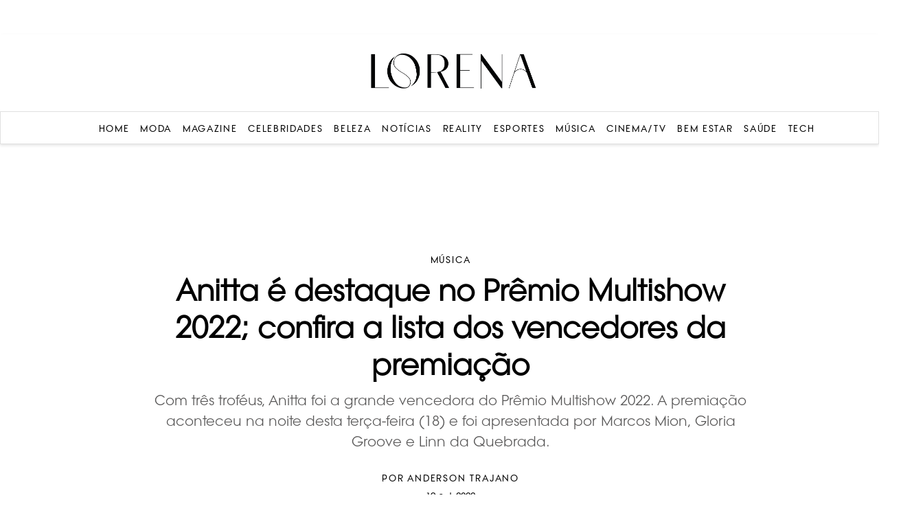

--- FILE ---
content_type: text/html; charset=UTF-8
request_url: https://lorena.r7.com/categoria/M%C3%BAsica/Anitta-e-destaque-no-Premio-Multishow-2022-confira-a-lista-dos-vencedores-da-premiacao
body_size: 15605
content:
<!DOCTYPE html>
<html>
<head>
        	<meta charset="UTF-8">
	<meta name="viewport" content="width=device-width, initial-scale=1, maximum-scale=1">
	<meta content="IE=edge,chrome=1" http-equiv="X-UA-Compatible">
	<meta name="google-site-verification" content="BN0Llsb1rqM6ggPF9DWvhZbl2tDIymlIIAndCzMQspM" />


	<link rel="shortcut icon" type="image/x-icon" href="https://lorena.r7.com/wp-content/themes/lorena/favicon-32x32.ico?id=1">
	<link rel="apple-touch-icon" href="https://lorena.r7.com/wp-content/themes/lorena/favicon-32x32.ico?id=1"/>

	<link rel="stylesheet" type="text/css" href="https://lorena.r7.com/wp-content/themes/lorena/css/stylesheet/geral.css?id=50">
	<link rel="stylesheet" type="text/css" href="https://lorena.r7.com/wp-content/themes/lorena/css/stylesheet/fonts.css">
	<link rel="preconnect" href="https://fonts.googleapis.com">
<link rel="preconnect" href="https://fonts.gstatic.com" crossorigin>
<link href="https://fonts.googleapis.com/css2?family=GFS+Didot&display=swap" rel="stylesheet">
<link rel="stylesheet" href="https://use.typekit.net/znb5usx.css">
	<link rel='stylesheet' href='https://cdn-uicons.flaticon.com/2.6.0/uicons-brands/css/uicons-brands.css'>

	<!-- Owl Stylesheets -->
  <link rel="stylesheet" href="https://lorena.r7.com/wp-content/themes/lorena/OwlCarousel2-2.2.1/dist/assets/owl.carousel.min.css">
  <link rel="stylesheet" href="https://lorena.r7.com/wp-content/themes/lorena/OwlCarousel2-2.2.1/dist/assets/owl.theme.default.min.css">

  <link rel="stylesheet" href="https://code.jquery.com/ui/1.12.1/themes/base/jquery-ui.css">


  	<style>img:is([sizes="auto" i], [sizes^="auto," i]) { contain-intrinsic-size: 3000px 1500px }</style>
	
<!-- Otimização dos mecanismos de pesquisa pelo Rank Math PRO - https://rankmath.com/ -->
<title>Anitta é destaque no Prêmio Multishow 2022; confira a lista dos vencedores da premiação</title>
<meta name="description" content="Com três troféus, Anitta foi a grande vencedora do Prêmio Multishow 2022. A premiação aconteceu na noite desta terça-feira (18) e foi apresentada por Marcos Mion, Gloria Groove e Linn da Quebrada."/>
<meta name="robots" content="follow, index, max-snippet:-1, max-video-preview:-1, max-image-preview:large"/>
<link rel="canonical" href="https://lorena.r7.com/categoria/musica/Anitta-e-destaque-no-Premio-Multishow-2022-confira-a-lista-dos-vencedores-da-premiacao" />
<meta property="og:locale" content="pt_BR" />
<meta property="og:type" content="article" />
<meta property="og:title" content="Anitta é destaque no Prêmio Multishow 2022; confira a lista dos vencedores da premiação" />
<meta property="og:description" content="Com três troféus, Anitta foi a grande vencedora do Prêmio Multishow 2022. A premiação aconteceu na noite desta terça-feira (18) e foi apresentada por Marcos Mion, Gloria Groove e Linn da Quebrada." />
<meta property="og:url" content="https://lorena.r7.com/categoria/musica/Anitta-e-destaque-no-Premio-Multishow-2022-confira-a-lista-dos-vencedores-da-premiacao" />
<meta property="og:site_name" content="Lorena - Moda, Beleza, Celebridades , Esportes e Reality" />
<meta property="article:section" content="Música" />
<meta property="og:image" content="https://lorena.r7.com/wp-content/uploads/2025/05/post_27357.jpg" />
<meta property="og:image:secure_url" content="https://lorena.r7.com/wp-content/uploads/2025/05/post_27357.jpg" />
<meta property="og:image:width" content="1280" />
<meta property="og:image:height" content="719" />
<meta property="og:image:alt" content="Anitta é destaque no Prêmio Multishow 2022; confira a lista dos vencedores da premiação" />
<meta property="og:image:type" content="image/jpg" />
<meta property="article:published_time" content="2022-10-19T18:46:20-03:00" />
<meta name="twitter:card" content="summary_large_image" />
<meta name="twitter:title" content="Anitta é destaque no Prêmio Multishow 2022; confira a lista dos vencedores da premiação" />
<meta name="twitter:description" content="Com três troféus, Anitta foi a grande vencedora do Prêmio Multishow 2022. A premiação aconteceu na noite desta terça-feira (18) e foi apresentada por Marcos Mion, Gloria Groove e Linn da Quebrada." />
<meta name="twitter:image" content="https://lorena.r7.com/wp-content/uploads/2025/05/post_27357.jpg" />
<meta name="twitter:label1" content="Escrito por" />
<meta name="twitter:data1" content="Anderson Trajano" />
<meta name="twitter:label2" content="Tempo para leitura" />
<meta name="twitter:data2" content="1 minuto" />
<script type="application/ld+json" class="rank-math-schema-pro">{"@context":"https://schema.org","@graph":[{"@type":["NewsMediaOrganization","Organization"],"@id":"https://lorena.r7.com/#organization","name":"Lorena - Moda, Beleza, Celebridades , Esportes e Reality","url":"https://lorena.r7.com","logo":{"@type":"ImageObject","@id":"https://lorena.r7.com/#logo","url":"https://lorena.r7.com/wp-content/uploads/2025/06/Lorena-logo-scaled.png","contentUrl":"https://lorena.r7.com/wp-content/uploads/2025/06/Lorena-logo-scaled.png","caption":"Lorena - Moda, Beleza, Celebridades , Esportes e Reality","inLanguage":"pt-BR","width":"2560","height":"598"}},{"@type":"WebSite","@id":"https://lorena.r7.com/#website","url":"https://lorena.r7.com","name":"Lorena - Moda, Beleza, Celebridades , Esportes e Reality","publisher":{"@id":"https://lorena.r7.com/#organization"},"inLanguage":"pt-BR"},{"@type":"ImageObject","@id":"https://lorena.r7.com/wp-content/uploads/2025/05/post_27357.jpg","url":"https://lorena.r7.com/wp-content/uploads/2025/05/post_27357.jpg","width":"1280","height":"719","inLanguage":"pt-BR"},{"@type":"WebPage","@id":"https://lorena.r7.com/categoria/musica/Anitta-e-destaque-no-Premio-Multishow-2022-confira-a-lista-dos-vencedores-da-premiacao#webpage","url":"https://lorena.r7.com/categoria/musica/Anitta-e-destaque-no-Premio-Multishow-2022-confira-a-lista-dos-vencedores-da-premiacao","name":"Anitta \u00e9 destaque no Pr\u00eamio Multishow 2022; confira a lista dos vencedores da premia\u00e7\u00e3o","datePublished":"2022-10-19T18:46:20-03:00","dateModified":"2022-10-19T18:46:20-03:00","isPartOf":{"@id":"https://lorena.r7.com/#website"},"primaryImageOfPage":{"@id":"https://lorena.r7.com/wp-content/uploads/2025/05/post_27357.jpg"},"inLanguage":"pt-BR"},{"@type":"Person","@id":"https://lorena.r7.com/author/andersontrajano","name":"Anderson Trajano","url":"https://lorena.r7.com/author/andersontrajano","image":{"@type":"ImageObject","@id":"https://secure.gravatar.com/avatar/c3a92413ba37f7d84b42286256c78859362058fe0a6194cafd865577f5c68646?s=96&amp;d=mm&amp;r=g","url":"https://secure.gravatar.com/avatar/c3a92413ba37f7d84b42286256c78859362058fe0a6194cafd865577f5c68646?s=96&amp;d=mm&amp;r=g","caption":"Anderson Trajano","inLanguage":"pt-BR"},"worksFor":{"@id":"https://lorena.r7.com/#organization"}},{"@type":"NewsArticle","headline":"Anitta \u00e9 destaque no Pr\u00eamio Multishow 2022; confira a lista dos vencedores da premia\u00e7\u00e3o","datePublished":"2022-10-19T18:46:20-03:00","dateModified":"2022-10-19T18:46:20-03:00","articleSection":"M\u00fasica","author":{"@id":"https://lorena.r7.com/author/andersontrajano","name":"Anderson Trajano"},"publisher":{"@id":"https://lorena.r7.com/#organization"},"description":"Com tr\u00eas trof\u00e9us, Anitta foi a grande vencedora do Pr\u00eamio Multishow 2022. A premia\u00e7\u00e3o aconteceu na noite desta ter\u00e7a-feira (18) e foi apresentada por Marcos Mion, Gloria Groove e Linn da Quebrada.","name":"Anitta \u00e9 destaque no Pr\u00eamio Multishow 2022; confira a lista dos vencedores da premia\u00e7\u00e3o","@id":"https://lorena.r7.com/categoria/musica/Anitta-e-destaque-no-Premio-Multishow-2022-confira-a-lista-dos-vencedores-da-premiacao#richSnippet","isPartOf":{"@id":"https://lorena.r7.com/categoria/musica/Anitta-e-destaque-no-Premio-Multishow-2022-confira-a-lista-dos-vencedores-da-premiacao#webpage"},"image":{"@id":"https://lorena.r7.com/wp-content/uploads/2025/05/post_27357.jpg"},"inLanguage":"pt-BR","mainEntityOfPage":{"@id":"https://lorena.r7.com/categoria/musica/Anitta-e-destaque-no-Premio-Multishow-2022-confira-a-lista-dos-vencedores-da-premiacao#webpage"}}]}</script>
<!-- /Plugin de SEO Rank Math para WordPress -->

<script type="text/javascript">
/* <![CDATA[ */
window._wpemojiSettings = {"baseUrl":"https:\/\/s.w.org\/images\/core\/emoji\/15.1.0\/72x72\/","ext":".png","svgUrl":"https:\/\/s.w.org\/images\/core\/emoji\/15.1.0\/svg\/","svgExt":".svg","source":{"concatemoji":"https:\/\/lorena.r7.com\/wp-includes\/js\/wp-emoji-release.min.js?ver=6.8.1"}};
/*! This file is auto-generated */
!function(i,n){var o,s,e;function c(e){try{var t={supportTests:e,timestamp:(new Date).valueOf()};sessionStorage.setItem(o,JSON.stringify(t))}catch(e){}}function p(e,t,n){e.clearRect(0,0,e.canvas.width,e.canvas.height),e.fillText(t,0,0);var t=new Uint32Array(e.getImageData(0,0,e.canvas.width,e.canvas.height).data),r=(e.clearRect(0,0,e.canvas.width,e.canvas.height),e.fillText(n,0,0),new Uint32Array(e.getImageData(0,0,e.canvas.width,e.canvas.height).data));return t.every(function(e,t){return e===r[t]})}function u(e,t,n){switch(t){case"flag":return n(e,"\ud83c\udff3\ufe0f\u200d\u26a7\ufe0f","\ud83c\udff3\ufe0f\u200b\u26a7\ufe0f")?!1:!n(e,"\ud83c\uddfa\ud83c\uddf3","\ud83c\uddfa\u200b\ud83c\uddf3")&&!n(e,"\ud83c\udff4\udb40\udc67\udb40\udc62\udb40\udc65\udb40\udc6e\udb40\udc67\udb40\udc7f","\ud83c\udff4\u200b\udb40\udc67\u200b\udb40\udc62\u200b\udb40\udc65\u200b\udb40\udc6e\u200b\udb40\udc67\u200b\udb40\udc7f");case"emoji":return!n(e,"\ud83d\udc26\u200d\ud83d\udd25","\ud83d\udc26\u200b\ud83d\udd25")}return!1}function f(e,t,n){var r="undefined"!=typeof WorkerGlobalScope&&self instanceof WorkerGlobalScope?new OffscreenCanvas(300,150):i.createElement("canvas"),a=r.getContext("2d",{willReadFrequently:!0}),o=(a.textBaseline="top",a.font="600 32px Arial",{});return e.forEach(function(e){o[e]=t(a,e,n)}),o}function t(e){var t=i.createElement("script");t.src=e,t.defer=!0,i.head.appendChild(t)}"undefined"!=typeof Promise&&(o="wpEmojiSettingsSupports",s=["flag","emoji"],n.supports={everything:!0,everythingExceptFlag:!0},e=new Promise(function(e){i.addEventListener("DOMContentLoaded",e,{once:!0})}),new Promise(function(t){var n=function(){try{var e=JSON.parse(sessionStorage.getItem(o));if("object"==typeof e&&"number"==typeof e.timestamp&&(new Date).valueOf()<e.timestamp+604800&&"object"==typeof e.supportTests)return e.supportTests}catch(e){}return null}();if(!n){if("undefined"!=typeof Worker&&"undefined"!=typeof OffscreenCanvas&&"undefined"!=typeof URL&&URL.createObjectURL&&"undefined"!=typeof Blob)try{var e="postMessage("+f.toString()+"("+[JSON.stringify(s),u.toString(),p.toString()].join(",")+"));",r=new Blob([e],{type:"text/javascript"}),a=new Worker(URL.createObjectURL(r),{name:"wpTestEmojiSupports"});return void(a.onmessage=function(e){c(n=e.data),a.terminate(),t(n)})}catch(e){}c(n=f(s,u,p))}t(n)}).then(function(e){for(var t in e)n.supports[t]=e[t],n.supports.everything=n.supports.everything&&n.supports[t],"flag"!==t&&(n.supports.everythingExceptFlag=n.supports.everythingExceptFlag&&n.supports[t]);n.supports.everythingExceptFlag=n.supports.everythingExceptFlag&&!n.supports.flag,n.DOMReady=!1,n.readyCallback=function(){n.DOMReady=!0}}).then(function(){return e}).then(function(){var e;n.supports.everything||(n.readyCallback(),(e=n.source||{}).concatemoji?t(e.concatemoji):e.wpemoji&&e.twemoji&&(t(e.twemoji),t(e.wpemoji)))}))}((window,document),window._wpemojiSettings);
/* ]]> */
</script>
<style id='wp-emoji-styles-inline-css' type='text/css'>

	img.wp-smiley, img.emoji {
		display: inline !important;
		border: none !important;
		box-shadow: none !important;
		height: 1em !important;
		width: 1em !important;
		margin: 0 0.07em !important;
		vertical-align: -0.1em !important;
		background: none !important;
		padding: 0 !important;
	}
</style>
<link rel='stylesheet' id='wp-block-library-css' href='https://lorena.r7.com/wp-includes/css/dist/block-library/style.min.css?ver=6.8.1' type='text/css' media='all' />
<style id='classic-theme-styles-inline-css' type='text/css'>
/*! This file is auto-generated */
.wp-block-button__link{color:#fff;background-color:#32373c;border-radius:9999px;box-shadow:none;text-decoration:none;padding:calc(.667em + 2px) calc(1.333em + 2px);font-size:1.125em}.wp-block-file__button{background:#32373c;color:#fff;text-decoration:none}
</style>
<style id='global-styles-inline-css' type='text/css'>
:root{--wp--preset--aspect-ratio--square: 1;--wp--preset--aspect-ratio--4-3: 4/3;--wp--preset--aspect-ratio--3-4: 3/4;--wp--preset--aspect-ratio--3-2: 3/2;--wp--preset--aspect-ratio--2-3: 2/3;--wp--preset--aspect-ratio--16-9: 16/9;--wp--preset--aspect-ratio--9-16: 9/16;--wp--preset--color--black: #000000;--wp--preset--color--cyan-bluish-gray: #abb8c3;--wp--preset--color--white: #ffffff;--wp--preset--color--pale-pink: #f78da7;--wp--preset--color--vivid-red: #cf2e2e;--wp--preset--color--luminous-vivid-orange: #ff6900;--wp--preset--color--luminous-vivid-amber: #fcb900;--wp--preset--color--light-green-cyan: #7bdcb5;--wp--preset--color--vivid-green-cyan: #00d084;--wp--preset--color--pale-cyan-blue: #8ed1fc;--wp--preset--color--vivid-cyan-blue: #0693e3;--wp--preset--color--vivid-purple: #9b51e0;--wp--preset--gradient--vivid-cyan-blue-to-vivid-purple: linear-gradient(135deg,rgba(6,147,227,1) 0%,rgb(155,81,224) 100%);--wp--preset--gradient--light-green-cyan-to-vivid-green-cyan: linear-gradient(135deg,rgb(122,220,180) 0%,rgb(0,208,130) 100%);--wp--preset--gradient--luminous-vivid-amber-to-luminous-vivid-orange: linear-gradient(135deg,rgba(252,185,0,1) 0%,rgba(255,105,0,1) 100%);--wp--preset--gradient--luminous-vivid-orange-to-vivid-red: linear-gradient(135deg,rgba(255,105,0,1) 0%,rgb(207,46,46) 100%);--wp--preset--gradient--very-light-gray-to-cyan-bluish-gray: linear-gradient(135deg,rgb(238,238,238) 0%,rgb(169,184,195) 100%);--wp--preset--gradient--cool-to-warm-spectrum: linear-gradient(135deg,rgb(74,234,220) 0%,rgb(151,120,209) 20%,rgb(207,42,186) 40%,rgb(238,44,130) 60%,rgb(251,105,98) 80%,rgb(254,248,76) 100%);--wp--preset--gradient--blush-light-purple: linear-gradient(135deg,rgb(255,206,236) 0%,rgb(152,150,240) 100%);--wp--preset--gradient--blush-bordeaux: linear-gradient(135deg,rgb(254,205,165) 0%,rgb(254,45,45) 50%,rgb(107,0,62) 100%);--wp--preset--gradient--luminous-dusk: linear-gradient(135deg,rgb(255,203,112) 0%,rgb(199,81,192) 50%,rgb(65,88,208) 100%);--wp--preset--gradient--pale-ocean: linear-gradient(135deg,rgb(255,245,203) 0%,rgb(182,227,212) 50%,rgb(51,167,181) 100%);--wp--preset--gradient--electric-grass: linear-gradient(135deg,rgb(202,248,128) 0%,rgb(113,206,126) 100%);--wp--preset--gradient--midnight: linear-gradient(135deg,rgb(2,3,129) 0%,rgb(40,116,252) 100%);--wp--preset--font-size--small: 13px;--wp--preset--font-size--medium: 20px;--wp--preset--font-size--large: 36px;--wp--preset--font-size--x-large: 42px;--wp--preset--spacing--20: 0.44rem;--wp--preset--spacing--30: 0.67rem;--wp--preset--spacing--40: 1rem;--wp--preset--spacing--50: 1.5rem;--wp--preset--spacing--60: 2.25rem;--wp--preset--spacing--70: 3.38rem;--wp--preset--spacing--80: 5.06rem;--wp--preset--shadow--natural: 6px 6px 9px rgba(0, 0, 0, 0.2);--wp--preset--shadow--deep: 12px 12px 50px rgba(0, 0, 0, 0.4);--wp--preset--shadow--sharp: 6px 6px 0px rgba(0, 0, 0, 0.2);--wp--preset--shadow--outlined: 6px 6px 0px -3px rgba(255, 255, 255, 1), 6px 6px rgba(0, 0, 0, 1);--wp--preset--shadow--crisp: 6px 6px 0px rgba(0, 0, 0, 1);}:where(.is-layout-flex){gap: 0.5em;}:where(.is-layout-grid){gap: 0.5em;}body .is-layout-flex{display: flex;}.is-layout-flex{flex-wrap: wrap;align-items: center;}.is-layout-flex > :is(*, div){margin: 0;}body .is-layout-grid{display: grid;}.is-layout-grid > :is(*, div){margin: 0;}:where(.wp-block-columns.is-layout-flex){gap: 2em;}:where(.wp-block-columns.is-layout-grid){gap: 2em;}:where(.wp-block-post-template.is-layout-flex){gap: 1.25em;}:where(.wp-block-post-template.is-layout-grid){gap: 1.25em;}.has-black-color{color: var(--wp--preset--color--black) !important;}.has-cyan-bluish-gray-color{color: var(--wp--preset--color--cyan-bluish-gray) !important;}.has-white-color{color: var(--wp--preset--color--white) !important;}.has-pale-pink-color{color: var(--wp--preset--color--pale-pink) !important;}.has-vivid-red-color{color: var(--wp--preset--color--vivid-red) !important;}.has-luminous-vivid-orange-color{color: var(--wp--preset--color--luminous-vivid-orange) !important;}.has-luminous-vivid-amber-color{color: var(--wp--preset--color--luminous-vivid-amber) !important;}.has-light-green-cyan-color{color: var(--wp--preset--color--light-green-cyan) !important;}.has-vivid-green-cyan-color{color: var(--wp--preset--color--vivid-green-cyan) !important;}.has-pale-cyan-blue-color{color: var(--wp--preset--color--pale-cyan-blue) !important;}.has-vivid-cyan-blue-color{color: var(--wp--preset--color--vivid-cyan-blue) !important;}.has-vivid-purple-color{color: var(--wp--preset--color--vivid-purple) !important;}.has-black-background-color{background-color: var(--wp--preset--color--black) !important;}.has-cyan-bluish-gray-background-color{background-color: var(--wp--preset--color--cyan-bluish-gray) !important;}.has-white-background-color{background-color: var(--wp--preset--color--white) !important;}.has-pale-pink-background-color{background-color: var(--wp--preset--color--pale-pink) !important;}.has-vivid-red-background-color{background-color: var(--wp--preset--color--vivid-red) !important;}.has-luminous-vivid-orange-background-color{background-color: var(--wp--preset--color--luminous-vivid-orange) !important;}.has-luminous-vivid-amber-background-color{background-color: var(--wp--preset--color--luminous-vivid-amber) !important;}.has-light-green-cyan-background-color{background-color: var(--wp--preset--color--light-green-cyan) !important;}.has-vivid-green-cyan-background-color{background-color: var(--wp--preset--color--vivid-green-cyan) !important;}.has-pale-cyan-blue-background-color{background-color: var(--wp--preset--color--pale-cyan-blue) !important;}.has-vivid-cyan-blue-background-color{background-color: var(--wp--preset--color--vivid-cyan-blue) !important;}.has-vivid-purple-background-color{background-color: var(--wp--preset--color--vivid-purple) !important;}.has-black-border-color{border-color: var(--wp--preset--color--black) !important;}.has-cyan-bluish-gray-border-color{border-color: var(--wp--preset--color--cyan-bluish-gray) !important;}.has-white-border-color{border-color: var(--wp--preset--color--white) !important;}.has-pale-pink-border-color{border-color: var(--wp--preset--color--pale-pink) !important;}.has-vivid-red-border-color{border-color: var(--wp--preset--color--vivid-red) !important;}.has-luminous-vivid-orange-border-color{border-color: var(--wp--preset--color--luminous-vivid-orange) !important;}.has-luminous-vivid-amber-border-color{border-color: var(--wp--preset--color--luminous-vivid-amber) !important;}.has-light-green-cyan-border-color{border-color: var(--wp--preset--color--light-green-cyan) !important;}.has-vivid-green-cyan-border-color{border-color: var(--wp--preset--color--vivid-green-cyan) !important;}.has-pale-cyan-blue-border-color{border-color: var(--wp--preset--color--pale-cyan-blue) !important;}.has-vivid-cyan-blue-border-color{border-color: var(--wp--preset--color--vivid-cyan-blue) !important;}.has-vivid-purple-border-color{border-color: var(--wp--preset--color--vivid-purple) !important;}.has-vivid-cyan-blue-to-vivid-purple-gradient-background{background: var(--wp--preset--gradient--vivid-cyan-blue-to-vivid-purple) !important;}.has-light-green-cyan-to-vivid-green-cyan-gradient-background{background: var(--wp--preset--gradient--light-green-cyan-to-vivid-green-cyan) !important;}.has-luminous-vivid-amber-to-luminous-vivid-orange-gradient-background{background: var(--wp--preset--gradient--luminous-vivid-amber-to-luminous-vivid-orange) !important;}.has-luminous-vivid-orange-to-vivid-red-gradient-background{background: var(--wp--preset--gradient--luminous-vivid-orange-to-vivid-red) !important;}.has-very-light-gray-to-cyan-bluish-gray-gradient-background{background: var(--wp--preset--gradient--very-light-gray-to-cyan-bluish-gray) !important;}.has-cool-to-warm-spectrum-gradient-background{background: var(--wp--preset--gradient--cool-to-warm-spectrum) !important;}.has-blush-light-purple-gradient-background{background: var(--wp--preset--gradient--blush-light-purple) !important;}.has-blush-bordeaux-gradient-background{background: var(--wp--preset--gradient--blush-bordeaux) !important;}.has-luminous-dusk-gradient-background{background: var(--wp--preset--gradient--luminous-dusk) !important;}.has-pale-ocean-gradient-background{background: var(--wp--preset--gradient--pale-ocean) !important;}.has-electric-grass-gradient-background{background: var(--wp--preset--gradient--electric-grass) !important;}.has-midnight-gradient-background{background: var(--wp--preset--gradient--midnight) !important;}.has-small-font-size{font-size: var(--wp--preset--font-size--small) !important;}.has-medium-font-size{font-size: var(--wp--preset--font-size--medium) !important;}.has-large-font-size{font-size: var(--wp--preset--font-size--large) !important;}.has-x-large-font-size{font-size: var(--wp--preset--font-size--x-large) !important;}
:where(.wp-block-post-template.is-layout-flex){gap: 1.25em;}:where(.wp-block-post-template.is-layout-grid){gap: 1.25em;}
:where(.wp-block-columns.is-layout-flex){gap: 2em;}:where(.wp-block-columns.is-layout-grid){gap: 2em;}
:root :where(.wp-block-pullquote){font-size: 1.5em;line-height: 1.6;}
</style>
<link rel="https://api.w.org/" href="https://lorena.r7.com/wp-json/" /><link rel="alternate" title="JSON" type="application/json" href="https://lorena.r7.com/wp-json/wp/v2/posts/49361" /><link rel="EditURI" type="application/rsd+xml" title="RSD" href="https://lorena.r7.com/xmlrpc.php?rsd" />
<meta name="generator" content="WordPress 6.8.1" />
<link rel='shortlink' href='https://lorena.r7.com/?p=49361' />
<link rel="alternate" title="oEmbed (JSON)" type="application/json+oembed" href="https://lorena.r7.com/wp-json/oembed/1.0/embed?url=https%3A%2F%2Florena.r7.com%2Fcategoria%2Fmusica%2FAnitta-e-destaque-no-Premio-Multishow-2022-confira-a-lista-dos-vencedores-da-premiacao" />
<link rel="alternate" title="oEmbed (XML)" type="text/xml+oembed" href="https://lorena.r7.com/wp-json/oembed/1.0/embed?url=https%3A%2F%2Florena.r7.com%2Fcategoria%2Fmusica%2FAnitta-e-destaque-no-Premio-Multishow-2022-confira-a-lista-dos-vencedores-da-premiacao&#038;format=xml" />

<link rel="alternate" hreflang="pt-BR" href="https://lorena.r7.com/categoria/musica/Anitta-e-destaque-no-Premio-Multishow-2022-confira-a-lista-dos-vencedores-da-premiacao" />
<link rel="alternate" hreflang="vi" href="https://lorena.r7.com/categoria/musica/Anitta-e-destaque-no-Premio-Multishow-2022-confira-a-lista-dos-vencedores-da-premiacao" /><link rel="amphtml" href="https://lorena.r7.com/categoria/M%C3%BAsica/Anitta-e-destaque-no-Premio-Multishow-2022-confira-a-lista-dos-vencedores-da-premiacao/amp">
	<script type="text/javascript" src="https://lorena.r7.com/wp-content/themes/lorena/js/jquery-1.10.2.min.js"></script>

	<script src="https://lorena.r7.com/wp-content/themes/lorena/OwlCarousel2-2.2.1/dist/owl.carousel.min.js"></script>

	<script src="https://code.jquery.com/ui/1.12.1/jquery-ui.js"></script>


<!-- Google tag (gtag.js) -->
<script async src="https://www.googletagmanager.com/gtag/js?id=G-6H5YJF4GT1"></script>
<script>
  window.dataLayer = window.dataLayer || [];
  function gtag(){dataLayer.push(arguments);}
  gtag('js', new Date());

  gtag('config', 'G-6H5YJF4GT1');
</script>


    <!-- SCRIPTS R7 -->
    <!-- Begin comScore Tag -->
    <script defer>
        var _comscore = _comscore || [];
        _comscore.push({
            c1: "2",
            c2: "14194541"
        });
        (function() {
            var s = document.createElement("script"),
                el = document.getElementsByTagName("script")[0];
            s.async = true;
            s.src = (document.location.protocol == "https:" ? "https://sb" : "http://b") + ".scorecardresearch.com/beacon.js";
            el.parentNode.insertBefore(s, el);
        })();
    </script>
    <noscript>
        <img src="https://sb.scorecardresearch.com/p?c1=2&c2=14194541&cv=2.0&cj=1" />
    </noscript>
    <!-- End comScore Tag -->
<!-- 	<style>
		.hydrated{ height: 50px!important; }
	</style> -->
    <!-- SCRIPTS R7 -->

	
	<!-- popup global -->
    <script>
    /*
	  window.googletag = window.googletag || {cmd: []};
	  googletag.cmd.push(function() {
		googletag.defineSlot('/22625745644/global/popup', [300, 250], 'div-gpt-ad-1754591105767-0').addService(googletag.pubads());
		googletag.pubads().enableSingleRequest();
		googletag.enableServices();
	  });
     */
	</script>
	
	<!-- floating global -->
    <script>
    /*
	  window.googletag = window.googletag || {cmd: []};
	  googletag.cmd.push(function() {
		googletag.defineSlot('/22625745644/global/floating', [[728, 90], [320, 50]], 'div-gpt-ad-1755720128623-0').addService(googletag.pubads());
		googletag.pubads().enableSingleRequest();
		googletag.enableServices();
	  });
     */
	</script>

    <script id="partners-bar" type="module" src="https://assets.r7.com/cda-partners-bar/cda-partners-bar/cda-partners-bar.esm.js" defer></script>
  

	<script>
		$(document).ready(function(){

            if($(window).width() > 768){
				$(window).scroll(function() {
				  var scrollTop = $(window).scrollTop();
				  if(scrollTop > 50){
					$("header").css({
						"top":"0px",
						"transition":"0.4s"
					})
				  }else{
					$("header").css({
						"top":"50px",
						"transition":"0.4s"
					})
				  }
				});
			}
			if($(window).width() < 768){
				$(window).scroll(function() {
				  var scrollTop = $(window).scrollTop();
				  if(scrollTop > 50){
				  	$("header").css({
				  		"top":"0px",
						"position":"fixed"
				  	})
				  }else{
				  	$("header").css({
				  		"top":"50px",
						"position":"absolute"
				  	})
				  }
				});
			}

			$("header .ico-menu").click(function(){
				//$('header .box-menu').animate({width: 'toggle'});
				$('header .box-menu-mobile').animate({width: 'toggle'});
				$('header .overlay').animate({
            opacity: "toggle"
        }, "slow");
			});


$('.posts-category').owlCarousel({
				loop:false,
				margin:38,
				nav:true,
				dots: false,
				navText: ['<svg class="ButtonIcon-YqaGo iwlhuX button-icon icon icon-chevron" focusable="false" viewBox="0 0 32 32" width="32" height="32" xmlns="http://www.w3.org/2000/svg"><title>Chevron</title><path d="M21.94 16 9.47 3.53l1.06-1.06L24.06 16 10.53 29.53l-1.06-1.06L21.94 16Z" fill-rule="evenodd" clip-rule="evenodd"></path></svg>','<svg class="ButtonIcon-YqaGo iwlhuX button-icon icon icon-chevron" focusable="false" viewBox="0 0 32 32" width="32" height="32" xmlns="http://www.w3.org/2000/svg"><title>Chevron</title><path d="M21.94 16 9.47 3.53l1.06-1.06L24.06 16 10.53 29.53l-1.06-1.06L21.94 16Z" fill-rule="evenodd" clip-rule="evenodd"></path></svg>'],
				stagePadding: 80,
	            autoWidth: false,
				slideBy: 3,
				responsive:{
					0:{
						items:1,
						margin:20,
						stagePadding: 36,
						dots: true
					},
					600:{
						items:3
					},
					1000:{
						items:3
					}
				}
			})

			
		});

		$(window).on('load', function () {
			
			setTimeout(function () {
				var headerHeight = $('header').outerHeight();

				$(".destaque").css({	
					"margin-top":headerHeight
				})
				
				$(".sponsor.global-top").css({	
					"margin-top":headerHeight
				})

				if ($(".sponsor.global-top + .single-page").length > 0) {
				  $(".sponsor.global-top + .single-page").css({	
					"margin-top": 0
				  })
				} else {
				  $(".single-page").css({	
					"margin-top":headerHeight
				  })
				}
				$(".sponsor.global-top + .page-category").css({	
					"margin-top": 0
				})
				$("header + .page-category").css({	
					"margin-top":headerHeight
				})
			},100)
		});
	</script>
	
	<style>
		@media (max-width: 768px) {
			header .box-menu-mobile ul{
				padding-top: 25px;
			}
			
		}
	</style>


</head>

<body class="wp-singular post-template-default single single-post postid-49361 single-format-standard wp-theme-lorena">

	    <cda-partners-bar tag-manager="true" record-origin-only="false" nofollow='false'></cda-partners-bar>
	<header>
		<div class="container">
			<div class="box-logo">
				<div class="ico-menu">
					<svg class="ButtonIcon-YqaGo iwlhuX button-icon icon icon-menu" focusable="false" viewBox="0 0 16 16" width="16" height="16" xmlns="http://www.w3.org/2000/svg"><title>Menu</title><path fill-rule="evenodd" clip-rule="evenodd" d="M1 2.5h14v1H1v-1Zm0 5h14v1H1v-1Zm14 5H1v1h14v-1Z" fill="#000"></path></svg>
				</div>
				<a href="/"><img src="https://lorena.r7.com/wp-content/themes/lorena/imagens/logo.png" alt=""></a>
			</div>
		</div>
		<div class="overlay"></div>
		<div class="box-menu">
			<div class="container">
				<ul>
				<nav class="main-menu"><ul id="menu-menu-desktop" class="menu-list"><li id="menu-item-82909" class="menu-item menu-item-type-custom menu-item-object-custom menu-item-home menu-item-82909"><a href="https://lorena.r7.com">Home</a></li>
<li id="menu-item-86105" class="menu-item menu-item-type-taxonomy menu-item-object-category menu-item-86105"><a href="https://lorena.r7.com/categoria/moda">Moda</a></li>
<li id="menu-item-154186" class="menu-item menu-item-type-taxonomy menu-item-object-category menu-item-154186"><a href="https://lorena.r7.com/categoria/magazine">Magazine</a></li>
<li id="menu-item-86082" class="menu-item menu-item-type-taxonomy menu-item-object-category menu-item-86082"><a href="https://lorena.r7.com/categoria/celebridades">Celebridades</a></li>
<li id="menu-item-86074" class="menu-item menu-item-type-taxonomy menu-item-object-category menu-item-86074"><a href="https://lorena.r7.com/categoria/beleza">Beleza</a></li>
<li id="menu-item-150981" class="menu-item menu-item-type-taxonomy menu-item-object-category menu-item-150981"><a href="https://lorena.r7.com/categoria/noticias">Notícias</a></li>
<li id="menu-item-154187" class="menu-item menu-item-type-taxonomy menu-item-object-category menu-item-154187"><a href="https://lorena.r7.com/categoria/reality">Reality</a></li>
<li id="menu-item-86089" class="menu-item menu-item-type-taxonomy menu-item-object-category menu-item-86089"><a href="https://lorena.r7.com/categoria/esportes">Esportes</a></li>
<li id="menu-item-154188" class="menu-item menu-item-type-taxonomy menu-item-object-category current-post-ancestor current-menu-parent current-post-parent menu-item-154188"><a href="https://lorena.r7.com/categoria/musica">Música</a></li>
<li id="menu-item-150978" class="menu-item menu-item-type-taxonomy menu-item-object-category menu-item-150978"><a href="https://lorena.r7.com/categoria/cinema-tv">Cinema/TV</a></li>
<li id="menu-item-154189" class="menu-item menu-item-type-taxonomy menu-item-object-category menu-item-154189"><a href="https://lorena.r7.com/categoria/bem-estar">Bem Estar</a></li>
<li id="menu-item-86114" class="menu-item menu-item-type-taxonomy menu-item-object-category menu-item-86114"><a href="https://lorena.r7.com/categoria/saude">Saúde</a></li>
<li id="menu-item-154190" class="menu-item menu-item-type-taxonomy menu-item-object-category menu-item-154190"><a href="https://lorena.r7.com/categoria/tech">Tech</a></li>
</ul></nav>				</ul>
			</div>
		</div>


		<div class="box-menu-mobile">
			<div class="container">
				<ul>
				<nav class="menu-mobile"><ul id="menu-menu-mobile" class="menu-list"><li id="menu-item-151075" class="menu-item menu-item-type-taxonomy menu-item-object-category menu-item-151075"><a href="https://lorena.r7.com/categoria/moda">Moda</a></li>
<li id="menu-item-154191" class="menu-item menu-item-type-taxonomy menu-item-object-category menu-item-154191"><a href="https://lorena.r7.com/categoria/magazine">Magazine</a></li>
<li id="menu-item-151062" class="menu-item menu-item-type-taxonomy menu-item-object-category menu-item-151062"><a href="https://lorena.r7.com/categoria/celebridades">Celebridades</a></li>
<li id="menu-item-151058" class="menu-item menu-item-type-taxonomy menu-item-object-category menu-item-151058"><a href="https://lorena.r7.com/categoria/beleza">Beleza</a></li>
<li id="menu-item-151080" class="menu-item menu-item-type-taxonomy menu-item-object-category menu-item-151080"><a href="https://lorena.r7.com/categoria/noticias">Notícias</a></li>
<li id="menu-item-151082" class="menu-item menu-item-type-taxonomy menu-item-object-category menu-item-151082"><a href="https://lorena.r7.com/categoria/reality">Reality</a></li>
<li id="menu-item-151068" class="menu-item menu-item-type-taxonomy menu-item-object-category menu-item-151068"><a href="https://lorena.r7.com/categoria/esportes">Esportes</a></li>
<li id="menu-item-151079" class="menu-item menu-item-type-taxonomy menu-item-object-category current-post-ancestor current-menu-parent current-post-parent menu-item-151079"><a href="https://lorena.r7.com/categoria/musica">Música</a></li>
<li id="menu-item-151063" class="menu-item menu-item-type-taxonomy menu-item-object-category menu-item-151063"><a href="https://lorena.r7.com/categoria/cinema-tv">Cinema/TV</a></li>
<li id="menu-item-151059" class="menu-item menu-item-type-taxonomy menu-item-object-category menu-item-151059"><a href="https://lorena.r7.com/categoria/bem-estar">Bem Estar</a></li>
<li id="menu-item-154194" class="menu-item menu-item-type-taxonomy menu-item-object-category menu-item-154194"><a href="https://lorena.r7.com/categoria/saude">Saúde</a></li>
<li id="menu-item-154195" class="menu-item menu-item-type-taxonomy menu-item-object-category menu-item-154195"><a href="https://lorena.r7.com/categoria/tech">Tech</a></li>
<li id="menu-item-154196" class="menu-item menu-item-type-taxonomy menu-item-object-category menu-item-154196"><a href="https://lorena.r7.com/categoria/money">Money</a></li>
<li id="menu-item-154197" class="menu-item menu-item-type-taxonomy menu-item-object-category menu-item-154197"><a href="https://lorena.r7.com/categoria/empreender-na-pratica">Empreendedorismo</a></li>
<li id="menu-item-154198" class="menu-item menu-item-type-taxonomy menu-item-object-category menu-item-154198"><a href="https://lorena.r7.com/categoria/exclusivas">Exclusivas</a></li>
<li id="menu-item-199744" class="menu-item menu-item-type-post_type menu-item-object-page menu-item-199744"><a href="https://lorena.r7.com/fale-conosco">Fale Conosco</a></li>
</ul></nav>				</ul>
			</div>
		</div>
	</header>
	
	
	<div class="sponsor sponsor-header">
		<div id="r7_header"></div>
	</div>

	


<div class="single-page">
	<div class="container">
		<article>
			<div class="category"><ul class="post-categories">
	<li><a href="https://lorena.r7.com/categoria/category/musica" rel="category tag">Música</a></li></ul></div>
			<h1 class="title-post">Anitta é destaque no Prêmio Multishow 2022; confira a lista dos vencedores da premiação</h1>
			<div class="sub"><p>Com três troféus, Anitta foi a grande vencedora do Prêmio Multishow 2022. A premiação aconteceu na noite desta terça-feira (18) e foi apresentada por Marcos Mion, Gloria Groove e Linn da Quebrada.</p>
</div>
			<div class="author">Por <a href="https://lorena.r7.com/author/andersontrajano">Anderson Trajano</a></div>


                    <div class="date-time" datetime="2022-10-19 18:46"> 
                      19 out, 2022		    </div>

			<picture class="imagem-destaque">
							<source srcset="https://lorena.r7.com/wp-content/uploads/2025/05/post_27357.jpg" media="(min-width: 767px)">
				<img src="https://lorena.r7.com/wp-content/uploads/2025/05/post_27357.jpg" alt="" title="" fetchpriority="high">
			</picture>
    <div class="credits">
                    </div>

			<div class="box-text">
				<p><p style="text-align: justify;">A cerimônia do <strong>Prêmio Multishow 2022 </strong>aconteceu na noite desta terça-feira (18) e coroou a cantora Anitta como a grande vencedora da premiação. Ao todo, a Girl from Rio ganhou três troféus. Tradicionalmente apresentado por Tatá Werneck, a edição deste ano contou com a apresentação de Marcos Mion, Gloria Groove e Linn da Quebrada.<div class="sponsor"><div id="r7_texto_1"></div></div></p>
</p>
<p><p style="text-align: justify;">Abaixo, confira a lista completa com os indicados e vencedores do evento.</p>
<div class="sponsor"><div id="r7_texto_2"></div></div></p>
<p><p style="text-align: left;"><strong>ARTISTA DO ANO</strong><strong><br /></strong><em>Anitta &#8211; <strong>vencedora</strong></em><em><br />Gloria Groove<br />Gusttavo Lima<br />Jão<br />João Gomes<br />L7nnon<br />Ludmilla<br />Luísa Sonza</em></p>
</p>
<hr />
<p><p><em><div class="sponsor"><div id="r7_texto_3"></div></div></p>
<blockquote class="twitter-tweet">
<p lang="pt" dir="ltr">Minha eterna gratidão <a href="https://t.co/b9ZbGGt92m">pic.twitter.com/b9ZbGGt92m</a></p>
<p>&mdash; Anitta (@Anitta) <a href="https://twitter.com/Anitta/status/1582694234485772289?ref_src=twsrc%5Etfw" target="_blank" rel="noopener">October 19, 2022</a></p></blockquote>
<p> <script async src="https://platform.twitter.com/widgets.js" charset="utf-8"></script></em></p>
</p>
<hr />
<p><p><strong>MÚSICA DO ANO</strong><strong><br /></strong><em>Acorda Pedrinho (Jovem Dionísio)<br />Desenrola Bate Joga de Ladin (L7nnon, Os Hawaianos e DJ Bel da CDD &#8211; Part. DJ Biel do Furduncinho)<br />Envolver (Anitta) &#8211; <strong>vencedora</strong><br />Fé (IZA)<br />Maldivas (Ludmilla)<br />Malvadão 3 (Xamã, Gustah e Neo Beats)<br />VAMPiro (Matuê, WIU e Teto)<br />Vermelho (Gloria Groove)</em></p>
</p>
<hr />
<p><p><em><iframe style="border-radius:12px" src="https://open.spotify.com/embed/track/3FkeNbs9Zeiqkr3WkbOiGp?utm_source=generator" width="100%" height="352" frameBorder="0" allowfullscreen="" allow="autoplay; clipboard-write; encrypted-media; fullscreen; picture-in-picture" loading="lazy"></iframe></em></p>
</p>
<hr />
<p><p><strong>CLIPE TVZ DO ANO</strong><strong><br /></strong><em>A Queda (Gloria Groove)<br />Vermelho (Gloria Groove)<br />Acorda Pedrinho (Jovem Dionísio)<br />Boys don’t cry (Anitta) &#8211; <strong>vencedora</strong><br />Envolver (Anitta)<br />Cachorrinhas (Luisa Sonza)<br />Fé (IZA)<br />Idiota (Jão)</em></p>
</p>
<hr />
<p><p><em><iframe src="https://www.youtube.com/embed/PkzJgGZBFDg" width="560" height="314" allowfullscreen="allowfullscreen"></iframe></em></p>
</p>
<p><p><sub>Clipe de <em>&#8220;Boys Don&#8221;/t Cry&#8221;.</em> (Vídeo: Reprodução/ YouTube)</sub></p>
</p>
<hr />
<p><p><strong>REVELAÇÃO DO ANO</strong></p>
</p>
<p><p><em>Ana Castela &#8211; <strong>vencedora</strong></em></p>
</p>
<p><p><em>Bala Desejo</em></p>
</p>
<p><p><em>Jovem Dionísio</em></p>
</p>
<p><p><em>Mari Fernandez</em></p>
</p>
<p><p><em>Nattan</em></p>
</p>
<p><p><em>Rachel Reis </em></p>
</p>
<p><p><em>Tasha &#038; Tracie</em></p>
</p>
<p><p><em>Urias</em></p>
</p>
<hr />
<p><p><em></p>
<blockquote class="instagram-media" data-instgrm-captioned data-instgrm-permalink="https://www.instagram.com/p/Cj4cfxmNjcr/?utm_source=ig_embed&amp;utm_campaign=loading" data-instgrm-version="14" style=" background:#FFF; border:0; border-radius:3px; box-shadow:0 0 1px 0 rgba(0,0,0,0.5),0 1px 10px 0 rgba(0,0,0,0.15); margin: 1px; max-width:540px; min-width:326px; padding:0; width:99.375%; width:-webkit-calc(100% - 2px); width:calc(100% - 2px);">
<div style="padding:16px;"> <a href="https://www.instagram.com/p/Cj4cfxmNjcr/?utm_source=ig_embed&amp;utm_campaign=loading" style=" background:#FFFFFF; line-height:0; padding:0 0; text-align:center; text-decoration:none; width:100%;" target="_blank" rel="noopener"> </p>
<div style=" display: flex; flex-direction: row; align-items: center;">
<div ></div>
<div style="display: flex; flex-direction: column; flex-grow: 1; justify-content: center;">
<div style=" background-color: #F4F4F4; border-radius: 4px; flex-grow: 0; height: 14px; margin-bottom: 6px; width: 100px;"></div>
<div style=" background-color: #F4F4F4; border-radius: 4px; flex-grow: 0; height: 14px; width: 60px;"></div>
</div>
</div>
<div style="padding: 19% 0;"></div>
<div style="display:block; height:50px; margin:0 auto 12px; width:50px;"><svg width="50px" height="50px" viewBox="0 0 60 60" version="1.1" xmlns="https://www.w3.org/2000/svg" xmlns:xlink="https://www.w3.org/1999/xlink"><g stroke="none" stroke-width="1" fill="none" fill-rule="evenodd"><g transform="translate(-511.000000, -20.000000)" fill="#000000"><g><path d="M556.869,30.41 C554.814,30.41 553.148,32.076 553.148,34.131 C553.148,36.186 554.814,37.852 556.869,37.852 C558.924,37.852 560.59,36.186 560.59,34.131 C560.59,32.076 558.924,30.41 556.869,30.41 M541,60.657 C535.114,60.657 530.342,55.887 530.342,50 C530.342,44.114 535.114,39.342 541,39.342 C546.887,39.342 551.658,44.114 551.658,50 C551.658,55.887 546.887,60.657 541,60.657 M541,33.886 C532.1,33.886 524.886,41.1 524.886,50 C524.886,58.899 532.1,66.113 541,66.113 C549.9,66.113 557.115,58.899 557.115,50 C557.115,41.1 549.9,33.886 541,33.886 M565.378,62.101 C565.244,65.022 564.756,66.606 564.346,67.663 C563.803,69.06 563.154,70.057 562.106,71.106 C561.058,72.155 560.06,72.803 558.662,73.347 C557.607,73.757 556.021,74.244 553.102,74.378 C549.944,74.521 548.997,74.552 541,74.552 C533.003,74.552 532.056,74.521 528.898,74.378 C525.979,74.244 524.393,73.757 523.338,73.347 C521.94,72.803 520.942,72.155 519.894,71.106 C518.846,70.057 518.197,69.06 517.654,67.663 C517.244,66.606 516.755,65.022 516.623,62.101 C516.479,58.943 516.448,57.996 516.448,50 C516.448,42.003 516.479,41.056 516.623,37.899 C516.755,34.978 517.244,33.391 517.654,32.338 C518.197,30.938 518.846,29.942 519.894,28.894 C520.942,27.846 521.94,27.196 523.338,26.654 C524.393,26.244 525.979,25.756 528.898,25.623 C532.057,25.479 533.004,25.448 541,25.448 C548.997,25.448 549.943,25.479 553.102,25.623 C556.021,25.756 557.607,26.244 558.662,26.654 C560.06,27.196 561.058,27.846 562.106,28.894 C563.154,29.942 563.803,30.938 564.346,32.338 C564.756,33.391 565.244,34.978 565.378,37.899 C565.522,41.056 565.552,42.003 565.552,50 C565.552,57.996 565.522,58.943 565.378,62.101 M570.82,37.631 C570.674,34.438 570.167,32.258 569.425,30.349 C568.659,28.377 567.633,26.702 565.965,25.035 C564.297,23.368 562.623,22.342 560.652,21.575 C558.743,20.834 556.562,20.326 553.369,20.18 C550.169,20.033 549.148,20 541,20 C532.853,20 531.831,20.033 528.631,20.18 C525.438,20.326 523.257,20.834 521.349,21.575 C519.376,22.342 517.703,23.368 516.035,25.035 C514.368,26.702 513.342,28.377 512.574,30.349 C511.834,32.258 511.326,34.438 511.181,37.631 C511.035,40.831 511,41.851 511,50 C511,58.147 511.035,59.17 511.181,62.369 C511.326,65.562 511.834,67.743 512.574,69.651 C513.342,71.625 514.368,73.296 516.035,74.965 C517.703,76.634 519.376,77.658 521.349,78.425 C523.257,79.167 525.438,79.673 528.631,79.82 C531.831,79.965 532.853,80.001 541,80.001 C549.148,80.001 550.169,79.965 553.369,79.82 C556.562,79.673 558.743,79.167 560.652,78.425 C562.623,77.658 564.297,76.634 565.965,74.965 C567.633,73.296 568.659,71.625 569.425,69.651 C570.167,67.743 570.674,65.562 570.82,62.369 C570.966,59.17 571,58.147 571,50 C571,41.851 570.966,40.831 570.82,37.631"></path></g></g></g></svg></div>
<div style="padding-top: 8px;">
<div style=" color:#3897f0; font-family:Arial,sans-serif; font-size:14px; font-style:normal; font-weight:550; line-height:18px;">Ver essa foto no Instagram</div>
</div>
<div style="padding: 12.5% 0;"></div>
<div style="display: flex; flex-direction: row; margin-bottom: 14px; align-items: center;">
<div>
<div ></div>
<div ></div>
<div ></div>
</div>
<div style="margin-left: 8px;">
<div style=" background-color: #F4F4F4; border-radius: 50%; flex-grow: 0; height: 20px; width: 20px;"></div>
<div style=" width: 0; height: 0; border-top: 2px solid transparent; border-left: 6px solid #f4f4f4; border-bottom: 2px solid transparent; transform: translateX(16px) translateY(-4px) rotate(30deg)"></div>
</div>
<div style="margin-left: auto;">
<div style=" width: 0px; border-top: 8px solid #F4F4F4; border-right: 8px solid transparent; transform: translateY(16px);"></div>
<div style=" background-color: #F4F4F4; flex-grow: 0; height: 12px; width: 16px; transform: translateY(-4px);"></div>
<div style=" width: 0; height: 0; border-top: 8px solid #F4F4F4; border-left: 8px solid transparent; transform: translateY(-4px) translateX(8px);"></div>
</div>
</div>
<div style="display: flex; flex-direction: column; flex-grow: 1; justify-content: center; margin-bottom: 24px;">
<div style=" background-color: #F4F4F4; border-radius: 4px; flex-grow: 0; height: 14px; margin-bottom: 6px; width: 224px;"></div>
<div style=" background-color: #F4F4F4; border-radius: 4px; flex-grow: 0; height: 14px; width: 144px;"></div>
</div>
<p></a></p>
<p style=" color:#c9c8cd; font-family:Arial,sans-serif; font-size:14px; line-height:17px; margin-bottom:0; margin-top:8px; overflow:hidden; padding:8px 0 7px; text-align:center; text-overflow:ellipsis; white-space:nowrap;"><a href="https://www.instagram.com/p/Cj4cfxmNjcr/?utm_source=ig_embed&amp;utm_campaign=loading" style=" color:#c9c8cd; font-family:Arial,sans-serif; font-size:14px; font-style:normal; font-weight:normal; line-height:17px; text-decoration:none;" target="_blank" rel="noopener">Uma publicação compartilhada por @multishow</a></p>
</div>
</blockquote>
<p> <script async src="//www.instagram.com/embed.js"></script></em></p>
</p>
<hr />
<p><p><strong>DUPLA DO ANO</strong></p>
</p>
<p><p><em>AnaVitória</em></p>
</p>
<p><p><em>Diego &#038; Victor Hugo</em></p>
</p>
<p><p><em>Henrique &#038; Juliano</em></p>
</p>
<p><p><em>Jorge &#038; Mateus</em></p>
</p>
<p><p><em>Maiara &#038; Maraísa – <strong>vencedoras</strong></em></p>
</p>
<p><p><em>Matheus &#038; Kauan</em></p>
</p>
<p><p><em>Tasha &#038; Tracie</em></p>
</p>
<p><p><em>Yoùn</em></p>
</p>
<hr />
<p><p><em></p>
<blockquote class="instagram-media" data-instgrm-captioned data-instgrm-permalink="https://www.instagram.com/p/Cj4N8M4L4-P/?utm_source=ig_embed&amp;utm_campaign=loading" data-instgrm-version="14" style=" background:#FFF; border:0; border-radius:3px; box-shadow:0 0 1px 0 rgba(0,0,0,0.5),0 1px 10px 0 rgba(0,0,0,0.15); margin: 1px; max-width:540px; min-width:326px; padding:0; width:99.375%; width:-webkit-calc(100% - 2px); width:calc(100% - 2px);">
<div style="padding:16px;"> <a href="https://www.instagram.com/p/Cj4N8M4L4-P/?utm_source=ig_embed&amp;utm_campaign=loading" style=" background:#FFFFFF; line-height:0; padding:0 0; text-align:center; text-decoration:none; width:100%;" target="_blank" rel="noopener"> </p>
<div style=" display: flex; flex-direction: row; align-items: center;">
<div ></div>
<div style="display: flex; flex-direction: column; flex-grow: 1; justify-content: center;">
<div style=" background-color: #F4F4F4; border-radius: 4px; flex-grow: 0; height: 14px; margin-bottom: 6px; width: 100px;"></div>
<div style=" background-color: #F4F4F4; border-radius: 4px; flex-grow: 0; height: 14px; width: 60px;"></div>
</div>
</div>
<div style="padding: 19% 0;"></div>
<div style="display:block; height:50px; margin:0 auto 12px; width:50px;"><svg width="50px" height="50px" viewBox="0 0 60 60" version="1.1" xmlns="https://www.w3.org/2000/svg" xmlns:xlink="https://www.w3.org/1999/xlink"><g stroke="none" stroke-width="1" fill="none" fill-rule="evenodd"><g transform="translate(-511.000000, -20.000000)" fill="#000000"><g><path d="M556.869,30.41 C554.814,30.41 553.148,32.076 553.148,34.131 C553.148,36.186 554.814,37.852 556.869,37.852 C558.924,37.852 560.59,36.186 560.59,34.131 C560.59,32.076 558.924,30.41 556.869,30.41 M541,60.657 C535.114,60.657 530.342,55.887 530.342,50 C530.342,44.114 535.114,39.342 541,39.342 C546.887,39.342 551.658,44.114 551.658,50 C551.658,55.887 546.887,60.657 541,60.657 M541,33.886 C532.1,33.886 524.886,41.1 524.886,50 C524.886,58.899 532.1,66.113 541,66.113 C549.9,66.113 557.115,58.899 557.115,50 C557.115,41.1 549.9,33.886 541,33.886 M565.378,62.101 C565.244,65.022 564.756,66.606 564.346,67.663 C563.803,69.06 563.154,70.057 562.106,71.106 C561.058,72.155 560.06,72.803 558.662,73.347 C557.607,73.757 556.021,74.244 553.102,74.378 C549.944,74.521 548.997,74.552 541,74.552 C533.003,74.552 532.056,74.521 528.898,74.378 C525.979,74.244 524.393,73.757 523.338,73.347 C521.94,72.803 520.942,72.155 519.894,71.106 C518.846,70.057 518.197,69.06 517.654,67.663 C517.244,66.606 516.755,65.022 516.623,62.101 C516.479,58.943 516.448,57.996 516.448,50 C516.448,42.003 516.479,41.056 516.623,37.899 C516.755,34.978 517.244,33.391 517.654,32.338 C518.197,30.938 518.846,29.942 519.894,28.894 C520.942,27.846 521.94,27.196 523.338,26.654 C524.393,26.244 525.979,25.756 528.898,25.623 C532.057,25.479 533.004,25.448 541,25.448 C548.997,25.448 549.943,25.479 553.102,25.623 C556.021,25.756 557.607,26.244 558.662,26.654 C560.06,27.196 561.058,27.846 562.106,28.894 C563.154,29.942 563.803,30.938 564.346,32.338 C564.756,33.391 565.244,34.978 565.378,37.899 C565.522,41.056 565.552,42.003 565.552,50 C565.552,57.996 565.522,58.943 565.378,62.101 M570.82,37.631 C570.674,34.438 570.167,32.258 569.425,30.349 C568.659,28.377 567.633,26.702 565.965,25.035 C564.297,23.368 562.623,22.342 560.652,21.575 C558.743,20.834 556.562,20.326 553.369,20.18 C550.169,20.033 549.148,20 541,20 C532.853,20 531.831,20.033 528.631,20.18 C525.438,20.326 523.257,20.834 521.349,21.575 C519.376,22.342 517.703,23.368 516.035,25.035 C514.368,26.702 513.342,28.377 512.574,30.349 C511.834,32.258 511.326,34.438 511.181,37.631 C511.035,40.831 511,41.851 511,50 C511,58.147 511.035,59.17 511.181,62.369 C511.326,65.562 511.834,67.743 512.574,69.651 C513.342,71.625 514.368,73.296 516.035,74.965 C517.703,76.634 519.376,77.658 521.349,78.425 C523.257,79.167 525.438,79.673 528.631,79.82 C531.831,79.965 532.853,80.001 541,80.001 C549.148,80.001 550.169,79.965 553.369,79.82 C556.562,79.673 558.743,79.167 560.652,78.425 C562.623,77.658 564.297,76.634 565.965,74.965 C567.633,73.296 568.659,71.625 569.425,69.651 C570.167,67.743 570.674,65.562 570.82,62.369 C570.966,59.17 571,58.147 571,50 C571,41.851 570.966,40.831 570.82,37.631"></path></g></g></g></svg></div>
<div style="padding-top: 8px;">
<div style=" color:#3897f0; font-family:Arial,sans-serif; font-size:14px; font-style:normal; font-weight:550; line-height:18px;">Ver essa foto no Instagram</div>
</div>
<div style="padding: 12.5% 0;"></div>
<div style="display: flex; flex-direction: row; margin-bottom: 14px; align-items: center;">
<div>
<div ></div>
<div ></div>
<div ></div>
</div>
<div style="margin-left: 8px;">
<div style=" background-color: #F4F4F4; border-radius: 50%; flex-grow: 0; height: 20px; width: 20px;"></div>
<div style=" width: 0; height: 0; border-top: 2px solid transparent; border-left: 6px solid #f4f4f4; border-bottom: 2px solid transparent; transform: translateX(16px) translateY(-4px) rotate(30deg)"></div>
</div>
<div style="margin-left: auto;">
<div style=" width: 0px; border-top: 8px solid #F4F4F4; border-right: 8px solid transparent; transform: translateY(16px);"></div>
<div style=" background-color: #F4F4F4; flex-grow: 0; height: 12px; width: 16px; transform: translateY(-4px);"></div>
<div style=" width: 0; height: 0; border-top: 8px solid #F4F4F4; border-left: 8px solid transparent; transform: translateY(-4px) translateX(8px);"></div>
</div>
</div>
<div style="display: flex; flex-direction: column; flex-grow: 1; justify-content: center; margin-bottom: 24px;">
<div style=" background-color: #F4F4F4; border-radius: 4px; flex-grow: 0; height: 14px; margin-bottom: 6px; width: 224px;"></div>
<div style=" background-color: #F4F4F4; border-radius: 4px; flex-grow: 0; height: 14px; width: 144px;"></div>
</div>
<p></a></p>
<p style=" color:#c9c8cd; font-family:Arial,sans-serif; font-size:14px; line-height:17px; margin-bottom:0; margin-top:8px; overflow:hidden; padding:8px 0 7px; text-align:center; text-overflow:ellipsis; white-space:nowrap;"><a href="https://www.instagram.com/p/Cj4N8M4L4-P/?utm_source=ig_embed&amp;utm_campaign=loading" style=" color:#c9c8cd; font-family:Arial,sans-serif; font-size:14px; font-style:normal; font-weight:normal; line-height:17px; text-decoration:none;" target="_blank" rel="noopener">Uma publicação compartilhada por Maiara e Maraisa (@maiaraemaraisa)</a></p>
</div>
</blockquote>
<p> <script async src="//www.instagram.com/embed.js"></script></em></p>
</p>
<hr />
<p><p><strong>GRUPO DO ANO</strong></p>
</p>
<p><p><em>Jovem Dionisio<br />Afrocidade<br />Bala Desejo<br />Black Pantera<br />Gilsons<br />Grupo Menos é Mais<br />Lagum &#8211; <strong>vencedor</strong><br />Raça Negra</em></p>
</p>
<hr />
<p><p><em></p>
<blockquote class="instagram-media" data-instgrm-captioned data-instgrm-permalink="https://www.instagram.com/reel/Cj4UwToAHl8/?utm_source=ig_embed&amp;utm_campaign=loading" data-instgrm-version="14" style=" background:#FFF; border:0; border-radius:3px; box-shadow:0 0 1px 0 rgba(0,0,0,0.5),0 1px 10px 0 rgba(0,0,0,0.15); margin: 1px; max-width:540px; min-width:326px; padding:0; width:99.375%; width:-webkit-calc(100% - 2px); width:calc(100% - 2px);">
<div style="padding:16px;"> <a href="https://www.instagram.com/reel/Cj4UwToAHl8/?utm_source=ig_embed&amp;utm_campaign=loading" style=" background:#FFFFFF; line-height:0; padding:0 0; text-align:center; text-decoration:none; width:100%;" target="_blank" rel="noopener"> </p>
<div style=" display: flex; flex-direction: row; align-items: center;">
<div ></div>
<div style="display: flex; flex-direction: column; flex-grow: 1; justify-content: center;">
<div style=" background-color: #F4F4F4; border-radius: 4px; flex-grow: 0; height: 14px; margin-bottom: 6px; width: 100px;"></div>
<div style=" background-color: #F4F4F4; border-radius: 4px; flex-grow: 0; height: 14px; width: 60px;"></div>
</div>
</div>
<div style="padding: 19% 0;"></div>
<div style="display:block; height:50px; margin:0 auto 12px; width:50px;"><svg width="50px" height="50px" viewBox="0 0 60 60" version="1.1" xmlns="https://www.w3.org/2000/svg" xmlns:xlink="https://www.w3.org/1999/xlink"><g stroke="none" stroke-width="1" fill="none" fill-rule="evenodd"><g transform="translate(-511.000000, -20.000000)" fill="#000000"><g><path d="M556.869,30.41 C554.814,30.41 553.148,32.076 553.148,34.131 C553.148,36.186 554.814,37.852 556.869,37.852 C558.924,37.852 560.59,36.186 560.59,34.131 C560.59,32.076 558.924,30.41 556.869,30.41 M541,60.657 C535.114,60.657 530.342,55.887 530.342,50 C530.342,44.114 535.114,39.342 541,39.342 C546.887,39.342 551.658,44.114 551.658,50 C551.658,55.887 546.887,60.657 541,60.657 M541,33.886 C532.1,33.886 524.886,41.1 524.886,50 C524.886,58.899 532.1,66.113 541,66.113 C549.9,66.113 557.115,58.899 557.115,50 C557.115,41.1 549.9,33.886 541,33.886 M565.378,62.101 C565.244,65.022 564.756,66.606 564.346,67.663 C563.803,69.06 563.154,70.057 562.106,71.106 C561.058,72.155 560.06,72.803 558.662,73.347 C557.607,73.757 556.021,74.244 553.102,74.378 C549.944,74.521 548.997,74.552 541,74.552 C533.003,74.552 532.056,74.521 528.898,74.378 C525.979,74.244 524.393,73.757 523.338,73.347 C521.94,72.803 520.942,72.155 519.894,71.106 C518.846,70.057 518.197,69.06 517.654,67.663 C517.244,66.606 516.755,65.022 516.623,62.101 C516.479,58.943 516.448,57.996 516.448,50 C516.448,42.003 516.479,41.056 516.623,37.899 C516.755,34.978 517.244,33.391 517.654,32.338 C518.197,30.938 518.846,29.942 519.894,28.894 C520.942,27.846 521.94,27.196 523.338,26.654 C524.393,26.244 525.979,25.756 528.898,25.623 C532.057,25.479 533.004,25.448 541,25.448 C548.997,25.448 549.943,25.479 553.102,25.623 C556.021,25.756 557.607,26.244 558.662,26.654 C560.06,27.196 561.058,27.846 562.106,28.894 C563.154,29.942 563.803,30.938 564.346,32.338 C564.756,33.391 565.244,34.978 565.378,37.899 C565.522,41.056 565.552,42.003 565.552,50 C565.552,57.996 565.522,58.943 565.378,62.101 M570.82,37.631 C570.674,34.438 570.167,32.258 569.425,30.349 C568.659,28.377 567.633,26.702 565.965,25.035 C564.297,23.368 562.623,22.342 560.652,21.575 C558.743,20.834 556.562,20.326 553.369,20.18 C550.169,20.033 549.148,20 541,20 C532.853,20 531.831,20.033 528.631,20.18 C525.438,20.326 523.257,20.834 521.349,21.575 C519.376,22.342 517.703,23.368 516.035,25.035 C514.368,26.702 513.342,28.377 512.574,30.349 C511.834,32.258 511.326,34.438 511.181,37.631 C511.035,40.831 511,41.851 511,50 C511,58.147 511.035,59.17 511.181,62.369 C511.326,65.562 511.834,67.743 512.574,69.651 C513.342,71.625 514.368,73.296 516.035,74.965 C517.703,76.634 519.376,77.658 521.349,78.425 C523.257,79.167 525.438,79.673 528.631,79.82 C531.831,79.965 532.853,80.001 541,80.001 C549.148,80.001 550.169,79.965 553.369,79.82 C556.562,79.673 558.743,79.167 560.652,78.425 C562.623,77.658 564.297,76.634 565.965,74.965 C567.633,73.296 568.659,71.625 569.425,69.651 C570.167,67.743 570.674,65.562 570.82,62.369 C570.966,59.17 571,58.147 571,50 C571,41.851 570.966,40.831 570.82,37.631"></path></g></g></g></svg></div>
<div style="padding-top: 8px;">
<div style=" color:#3897f0; font-family:Arial,sans-serif; font-size:14px; font-style:normal; font-weight:550; line-height:18px;">Ver essa foto no Instagram</div>
</div>
<div style="padding: 12.5% 0;"></div>
<div style="display: flex; flex-direction: row; margin-bottom: 14px; align-items: center;">
<div>
<div ></div>
<div ></div>
<div ></div>
</div>
<div style="margin-left: 8px;">
<div style=" background-color: #F4F4F4; border-radius: 50%; flex-grow: 0; height: 20px; width: 20px;"></div>
<div style=" width: 0; height: 0; border-top: 2px solid transparent; border-left: 6px solid #f4f4f4; border-bottom: 2px solid transparent; transform: translateX(16px) translateY(-4px) rotate(30deg)"></div>
</div>
<div style="margin-left: auto;">
<div style=" width: 0px; border-top: 8px solid #F4F4F4; border-right: 8px solid transparent; transform: translateY(16px);"></div>
<div style=" background-color: #F4F4F4; flex-grow: 0; height: 12px; width: 16px; transform: translateY(-4px);"></div>
<div style=" width: 0; height: 0; border-top: 8px solid #F4F4F4; border-left: 8px solid transparent; transform: translateY(-4px) translateX(8px);"></div>
</div>
</div>
<div style="display: flex; flex-direction: column; flex-grow: 1; justify-content: center; margin-bottom: 24px;">
<div style=" background-color: #F4F4F4; border-radius: 4px; flex-grow: 0; height: 14px; margin-bottom: 6px; width: 224px;"></div>
<div style=" background-color: #F4F4F4; border-radius: 4px; flex-grow: 0; height: 14px; width: 144px;"></div>
</div>
<p></a></p>
<p style=" color:#c9c8cd; font-family:Arial,sans-serif; font-size:14px; line-height:17px; margin-bottom:0; margin-top:8px; overflow:hidden; padding:8px 0 7px; text-align:center; text-overflow:ellipsis; white-space:nowrap;"><a href="https://www.instagram.com/reel/Cj4UwToAHl8/?utm_source=ig_embed&amp;utm_campaign=loading" style=" color:#c9c8cd; font-family:Arial,sans-serif; font-size:14px; font-style:normal; font-weight:normal; line-height:17px; text-decoration:none;" target="_blank" rel="noopener">Uma publicação compartilhada por Lagum (@lagumoficial)</a></p>
</div>
</blockquote>
<p> <script async src="//www.instagram.com/embed.js"></script></em></p>
</p>
<hr />
<p><p><strong>SHOW DO ANO</strong><strong><br /></strong><em>Alexandre Pires e Seu Jorge &#8211; <strong>vencedores</strong></em><em><br />Caetano Veloso<br />Djonga<br />Emicida<br />Jão<br />Ludmilla<br />Marisa Monte<br />Thiaguinho</em></p>
</p>
<hr />
<p><p><em><iframe src="https://www.youtube.com/embed/PubdXt8Qy-I" width="560" height="314" allowfullscreen="allowfullscreen"></iframe></em></p>
</p>
<p><p><sub>Live de Alexandre Pires e Seu Jorge. (Vídeo: Reprodução/ YouTube)</sub></p>
</p>
<hr />
<p><p><strong>ÁLBUM DO ANO</strong><strong><br /></strong><em>Lady Leste (Gloria Groove)<br />LUME (Felipe Ret) &#8211; <strong>vencedor</strong><br />Numanice #2 (Ludmilla)<br />Pirata (Jão)<br />Pra Gente Acordar (Gilsons)<br />QVVJFA? (Baco Exu do Blues)<br />Sobre Viver (Criolo)<br />Versions of Me (Anitta)</em></p>
</p>
<hr />
<p><p><em><iframe style="border-radius:12px" src="https://open.spotify.com/embed/album/4sB8eASUZfGxo2ZZ2lLwkG?utm_source=generator" width="100%" height="380" frameBorder="0" allowfullscreen="" allow="autoplay; clipboard-write; encrypted-media; fullscreen; picture-in-picture" loading="lazy"></iframe></em></p>
</p>
<hr />
<p><p><strong>VOZ DO ANO</strong><strong><br /></strong><em>Anitta<br />Gloria Groove &#8211; <strong>vencedora</strong><br />IZA<br />Jão<br />Liniker<br />Ludmilla<br />Luísa Sonza<br />Marisa Monte</em></p>
</p>
<hr />
<p><p><em></p>
<blockquote class="instagram-media" data-instgrm-captioned data-instgrm-permalink="https://www.instagram.com/reel/Cj4Yz3bA-bQ/?utm_source=ig_embed&amp;utm_campaign=loading" data-instgrm-version="14" style=" background:#FFF; border:0; border-radius:3px; box-shadow:0 0 1px 0 rgba(0,0,0,0.5),0 1px 10px 0 rgba(0,0,0,0.15); margin: 1px; max-width:540px; min-width:326px; padding:0; width:99.375%; width:-webkit-calc(100% - 2px); width:calc(100% - 2px);">
<div style="padding:16px;"> <a href="https://www.instagram.com/reel/Cj4Yz3bA-bQ/?utm_source=ig_embed&amp;utm_campaign=loading" style=" background:#FFFFFF; line-height:0; padding:0 0; text-align:center; text-decoration:none; width:100%;" target="_blank" rel="noopener"> </p>
<div style=" display: flex; flex-direction: row; align-items: center;">
<div ></div>
<div style="display: flex; flex-direction: column; flex-grow: 1; justify-content: center;">
<div style=" background-color: #F4F4F4; border-radius: 4px; flex-grow: 0; height: 14px; margin-bottom: 6px; width: 100px;"></div>
<div style=" background-color: #F4F4F4; border-radius: 4px; flex-grow: 0; height: 14px; width: 60px;"></div>
</div>
</div>
<div style="padding: 19% 0;"></div>
<div style="display:block; height:50px; margin:0 auto 12px; width:50px;"><svg width="50px" height="50px" viewBox="0 0 60 60" version="1.1" xmlns="https://www.w3.org/2000/svg" xmlns:xlink="https://www.w3.org/1999/xlink"><g stroke="none" stroke-width="1" fill="none" fill-rule="evenodd"><g transform="translate(-511.000000, -20.000000)" fill="#000000"><g><path d="M556.869,30.41 C554.814,30.41 553.148,32.076 553.148,34.131 C553.148,36.186 554.814,37.852 556.869,37.852 C558.924,37.852 560.59,36.186 560.59,34.131 C560.59,32.076 558.924,30.41 556.869,30.41 M541,60.657 C535.114,60.657 530.342,55.887 530.342,50 C530.342,44.114 535.114,39.342 541,39.342 C546.887,39.342 551.658,44.114 551.658,50 C551.658,55.887 546.887,60.657 541,60.657 M541,33.886 C532.1,33.886 524.886,41.1 524.886,50 C524.886,58.899 532.1,66.113 541,66.113 C549.9,66.113 557.115,58.899 557.115,50 C557.115,41.1 549.9,33.886 541,33.886 M565.378,62.101 C565.244,65.022 564.756,66.606 564.346,67.663 C563.803,69.06 563.154,70.057 562.106,71.106 C561.058,72.155 560.06,72.803 558.662,73.347 C557.607,73.757 556.021,74.244 553.102,74.378 C549.944,74.521 548.997,74.552 541,74.552 C533.003,74.552 532.056,74.521 528.898,74.378 C525.979,74.244 524.393,73.757 523.338,73.347 C521.94,72.803 520.942,72.155 519.894,71.106 C518.846,70.057 518.197,69.06 517.654,67.663 C517.244,66.606 516.755,65.022 516.623,62.101 C516.479,58.943 516.448,57.996 516.448,50 C516.448,42.003 516.479,41.056 516.623,37.899 C516.755,34.978 517.244,33.391 517.654,32.338 C518.197,30.938 518.846,29.942 519.894,28.894 C520.942,27.846 521.94,27.196 523.338,26.654 C524.393,26.244 525.979,25.756 528.898,25.623 C532.057,25.479 533.004,25.448 541,25.448 C548.997,25.448 549.943,25.479 553.102,25.623 C556.021,25.756 557.607,26.244 558.662,26.654 C560.06,27.196 561.058,27.846 562.106,28.894 C563.154,29.942 563.803,30.938 564.346,32.338 C564.756,33.391 565.244,34.978 565.378,37.899 C565.522,41.056 565.552,42.003 565.552,50 C565.552,57.996 565.522,58.943 565.378,62.101 M570.82,37.631 C570.674,34.438 570.167,32.258 569.425,30.349 C568.659,28.377 567.633,26.702 565.965,25.035 C564.297,23.368 562.623,22.342 560.652,21.575 C558.743,20.834 556.562,20.326 553.369,20.18 C550.169,20.033 549.148,20 541,20 C532.853,20 531.831,20.033 528.631,20.18 C525.438,20.326 523.257,20.834 521.349,21.575 C519.376,22.342 517.703,23.368 516.035,25.035 C514.368,26.702 513.342,28.377 512.574,30.349 C511.834,32.258 511.326,34.438 511.181,37.631 C511.035,40.831 511,41.851 511,50 C511,58.147 511.035,59.17 511.181,62.369 C511.326,65.562 511.834,67.743 512.574,69.651 C513.342,71.625 514.368,73.296 516.035,74.965 C517.703,76.634 519.376,77.658 521.349,78.425 C523.257,79.167 525.438,79.673 528.631,79.82 C531.831,79.965 532.853,80.001 541,80.001 C549.148,80.001 550.169,79.965 553.369,79.82 C556.562,79.673 558.743,79.167 560.652,78.425 C562.623,77.658 564.297,76.634 565.965,74.965 C567.633,73.296 568.659,71.625 569.425,69.651 C570.167,67.743 570.674,65.562 570.82,62.369 C570.966,59.17 571,58.147 571,50 C571,41.851 570.966,40.831 570.82,37.631"></path></g></g></g></svg></div>
<div style="padding-top: 8px;">
<div style=" color:#3897f0; font-family:Arial,sans-serif; font-size:14px; font-style:normal; font-weight:550; line-height:18px;">Ver essa foto no Instagram</div>
</div>
<div style="padding: 12.5% 0;"></div>
<div style="display: flex; flex-direction: row; margin-bottom: 14px; align-items: center;">
<div>
<div ></div>
<div ></div>
<div ></div>
</div>
<div style="margin-left: 8px;">
<div style=" background-color: #F4F4F4; border-radius: 50%; flex-grow: 0; height: 20px; width: 20px;"></div>
<div style=" width: 0; height: 0; border-top: 2px solid transparent; border-left: 6px solid #f4f4f4; border-bottom: 2px solid transparent; transform: translateX(16px) translateY(-4px) rotate(30deg)"></div>
</div>
<div style="margin-left: auto;">
<div style=" width: 0px; border-top: 8px solid #F4F4F4; border-right: 8px solid transparent; transform: translateY(16px);"></div>
<div style=" background-color: #F4F4F4; flex-grow: 0; height: 12px; width: 16px; transform: translateY(-4px);"></div>
<div style=" width: 0; height: 0; border-top: 8px solid #F4F4F4; border-left: 8px solid transparent; transform: translateY(-4px) translateX(8px);"></div>
</div>
</div>
<div style="display: flex; flex-direction: column; flex-grow: 1; justify-content: center; margin-bottom: 24px;">
<div style=" background-color: #F4F4F4; border-radius: 4px; flex-grow: 0; height: 14px; margin-bottom: 6px; width: 224px;"></div>
<div style=" background-color: #F4F4F4; border-radius: 4px; flex-grow: 0; height: 14px; width: 144px;"></div>
</div>
<p></a></p>
<p style=" color:#c9c8cd; font-family:Arial,sans-serif; font-size:14px; line-height:17px; margin-bottom:0; margin-top:8px; overflow:hidden; padding:8px 0 7px; text-align:center; text-overflow:ellipsis; white-space:nowrap;"><a href="https://www.instagram.com/reel/Cj4Yz3bA-bQ/?utm_source=ig_embed&amp;utm_campaign=loading" style=" color:#c9c8cd; font-family:Arial,sans-serif; font-size:14px; font-style:normal; font-weight:normal; line-height:17px; text-decoration:none;" target="_blank" rel="noopener">Uma publicação compartilhada por </em></p></p>
			</div>

		</article>
	</div>

<div class="read-more">
	<div class="box-title">
		<h3>Mais notícias</h3>
	</div>

	<div class="posts">
							<article>
						<a href="https://lorena.r7.com/categoria/musica/vencedores-brasileiros-grammy-latino-2025-los-angeles">
							<div class="filter"></div>
							<picture>
																	<source srcset="https://lorena.r7.com/wp-content/uploads/2025/11/Design-sem-nome-2025-11-14T145341.118-1082x609.jpg" media="(min-width: 767px)">
									<img src="https://lorena.r7.com/wp-content/uploads/2025/11/Design-sem-nome-2025-11-14T145341.118-300x169.jpg" alt="Confira os vencedores brasileiros do Grammy Latino 2025" title="Confira os vencedores brasileiros do Grammy Latino 2025">
															</picture>
							<div class="box-text-more">
								<div class="category">Música</div>
								<a href="https://lorena.r7.com/categoria/musica/vencedores-brasileiros-grammy-latino-2025-los-angeles"><h4>Confira os vencedores brasileiros do Grammy Latino 2025</h4></a>
								<div class="author">Por <a href="https://lorena.r7.com/author/pedrolins">Pedro Lins</a></div>
							</div>
						</a>
					</article>
										<article>
						<a href="https://lorena.r7.com/categoria/musica/grammy-latino-2025-brasil">
							<div class="filter"></div>
							<picture>
																	<source srcset="https://lorena.r7.com/wp-content/uploads/2025/11/Design-sem-nome-3-3-1082x609.png" media="(min-width: 767px)">
									<img src="https://lorena.r7.com/wp-content/uploads/2025/11/Design-sem-nome-3-3-300x169.png" alt="Grammy Latino 2025: Artistas brasileiros são destaques na premiação" title="Grammy Latino 2025: Artistas brasileiros são destaques na premiação">
															</picture>
							<div class="box-text-more">
								<div class="category">Música</div>
								<a href="https://lorena.r7.com/categoria/musica/grammy-latino-2025-brasil"><h4>Grammy Latino 2025: Artistas brasileiros são destaques na premiação</h4></a>
								<div class="author">Por <a href="https://lorena.r7.com/author/franciele-laurentino">Franciele Laurentino</a></div>
							</div>
						</a>
					</article>
										<article>
						<a href="https://lorena.r7.com/categoria/musica/meghan-trainor-toy-with-me-album-2026">
							<div class="filter"></div>
							<picture>
																	<source srcset="https://lorena.r7.com/wp-content/uploads/2025/11/meghan-trainor-abre-nova-era-com-o-album-toy-with-me-1082x609.jpg" media="(min-width: 767px)">
									<img src="https://lorena.r7.com/wp-content/uploads/2025/11/meghan-trainor-abre-nova-era-com-o-album-toy-with-me-300x169.jpg" alt="Meghan Trainor abre nova era com o álbum “Toy With Me”" title="Meghan Trainor abre nova era com o álbum “Toy With Me”">
															</picture>
							<div class="box-text-more">
								<div class="category">Música</div>
								<a href="https://lorena.r7.com/categoria/musica/meghan-trainor-toy-with-me-album-2026"><h4>Meghan Trainor abre nova era com o álbum “Toy With Me”</h4></a>
								<div class="author">Por <a href="https://lorena.r7.com/author/ana-beatriz-acm">Ana Beatriz ACM</a></div>
							</div>
						</a>
					</article>
										<article>
						<a href="https://lorena.r7.com/categoria/musica/katy-perry-radios-novo-single">
							<div class="filter"></div>
							<picture>
																	<source srcset="https://lorena.r7.com/wp-content/uploads/2025/11/Katy-Perry-lidera-presenca-nas-radios-com-novo-single-1-1082x609.png" media="(min-width: 767px)">
									<img src="https://lorena.r7.com/wp-content/uploads/2025/11/Katy-Perry-lidera-presenca-nas-radios-com-novo-single-1-300x169.png" alt="Katy Perry lidera presença nas rádios com novo single" title="Katy Perry lidera presença nas rádios com novo single">
															</picture>
							<div class="box-text-more">
								<div class="category">Música</div>
								<a href="https://lorena.r7.com/categoria/musica/katy-perry-radios-novo-single"><h4>Katy Perry lidera presença nas rádios com novo single</h4></a>
								<div class="author">Por <a href="https://lorena.r7.com/author/arthur-santos">Arthur Santos</a></div>
							</div>
						</a>
					</article>
										<article>
						<a href="https://lorena.r7.com/categoria/musica/lady-gaga-bruno-mars-billboard">
							<div class="filter"></div>
							<picture>
																	<source srcset="https://lorena.r7.com/wp-content/uploads/2025/11/Untitled-design-2-1-1082x609.png" media="(min-width: 767px)">
									<img src="https://lorena.r7.com/wp-content/uploads/2025/11/Untitled-design-2-1-300x169.png" alt="Lady Gaga e Bruno Mars batem recorde na Billboard Global 200" title="Lady Gaga e Bruno Mars batem recorde na Billboard Global 200">
															</picture>
							<div class="box-text-more">
								<div class="category">Música</div>
								<a href="https://lorena.r7.com/categoria/musica/lady-gaga-bruno-mars-billboard"><h4>Lady Gaga e Bruno Mars batem recorde na Billboard Global 200</h4></a>
								<div class="author">Por <a href="https://lorena.r7.com/author/eliza-lopes">Eliza Lopes</a></div>
							</div>
						</a>
					</article>
										<article>
						<a href="https://lorena.r7.com/categoria/musica/jessie-j-tracklist-novo-album">
							<div class="filter"></div>
							<picture>
																	<source srcset="https://lorena.r7.com/wp-content/uploads/2025/11/jessie-j-divulga-tracklist-de-novo-album-veja-1082x609.png" media="(min-width: 767px)">
									<img src="https://lorena.r7.com/wp-content/uploads/2025/11/jessie-j-divulga-tracklist-de-novo-album-veja-300x169.png" alt="Jessie J divulga tracklist de novo álbum; veja" title="Jessie J divulga tracklist de novo álbum; veja">
															</picture>
							<div class="box-text-more">
								<div class="category">Música</div>
								<a href="https://lorena.r7.com/categoria/musica/jessie-j-tracklist-novo-album"><h4>Jessie J divulga tracklist de novo álbum; veja</h4></a>
								<div class="author">Por <a href="https://lorena.r7.com/author/arthur-santos">Arthur Santos</a></div>
							</div>
						</a>
					</article>
										<article>
						<a href="https://lorena.r7.com/categoria/musica/cyndi-lauper-rockandrolll-hall-of-fame">
							<div class="filter"></div>
							<picture>
																	<source srcset="https://lorena.r7.com/wp-content/uploads/2025/11/Design-sem-nome-2025-11-10T135426.426-1082x609.png" media="(min-width: 767px)">
									<img src="https://lorena.r7.com/wp-content/uploads/2025/11/Design-sem-nome-2025-11-10T135426.426-300x169.png" alt="Cyndi Lauper entra para o Rock And Roll Hall of Fame" title="Cyndi Lauper entra para o Rock And Roll Hall of Fame">
															</picture>
							<div class="box-text-more">
								<div class="category">Música</div>
								<a href="https://lorena.r7.com/categoria/musica/cyndi-lauper-rockandrolll-hall-of-fame"><h4>Cyndi Lauper entra para o Rock And Roll Hall of Fame</h4></a>
								<div class="author">Por <a href="https://lorena.r7.com/author/rodrigomarques">Rodrigo Marques</a></div>
							</div>
						</a>
					</article>
										<article>
						<a href="https://lorena.r7.com/categoria/musica/luisa-sonza-latin-american-fashion">
							<div class="filter"></div>
							<picture>
																	<source srcset="https://lorena.r7.com/wp-content/uploads/2025/11/Luisa-Sonza-1082x609.png" media="(min-width: 767px)">
									<img src="https://lorena.r7.com/wp-content/uploads/2025/11/Luisa-Sonza-300x169.png" alt="Luísa Sonza brilha no Latin American Fashion Awards" title="Luísa Sonza brilha no Latin American Fashion Awards">
															</picture>
							<div class="box-text-more">
								<div class="category">Música</div>
								<a href="https://lorena.r7.com/categoria/musica/luisa-sonza-latin-american-fashion"><h4>Luísa Sonza brilha no Latin American Fashion Awards</h4></a>
								<div class="author">Por <a href="https://lorena.r7.com/author/victoriaandrade">Victória Andrade</a></div>
							</div>
						</a>
					</article>
										<article>
						<a href="https://lorena.r7.com/categoria/musica/lux-rosalia-milhoes-spotify">
							<div class="filter"></div>
							<picture>
																	<source srcset="https://lorena.r7.com/wp-content/uploads/2025/11/Design-sem-nome-8-2-1082x609.jpg" media="(min-width: 767px)">
									<img src="https://lorena.r7.com/wp-content/uploads/2025/11/Design-sem-nome-8-2-300x169.jpg" alt="Novo álbum “LUX” de Rosalía alcança 42,3 milhões de streams no Spotify" title="Novo álbum “LUX” de Rosalía alcança 42,3 milhões de streams no Spotify">
															</picture>
							<div class="box-text-more">
								<div class="category">Música</div>
								<a href="https://lorena.r7.com/categoria/musica/lux-rosalia-milhoes-spotify"><h4>Novo álbum “LUX” de Rosalía alcança 42,3 milhões de streams no Spotify</h4></a>
								<div class="author">Por <a href="https://lorena.r7.com/author/cyntiadossantos">Cyntia dos Santos</a></div>
							</div>
						</a>
					</article>
										<article>
						<a href="https://lorena.r7.com/categoria/musica/zara-larsson-primeira-indicacao-grammy">
							<div class="filter"></div>
							<picture>
																	<source srcset="https://lorena.r7.com/wp-content/uploads/2025/11/Design-sem-nome-16-1082x609.jpg" media="(min-width: 767px)">
									<img src="https://lorena.r7.com/wp-content/uploads/2025/11/Design-sem-nome-16-300x169.jpg" alt="Zara Larsson se emociona com primeira indicação ao Grammy" title="Zara Larsson se emociona com primeira indicação ao Grammy">
															</picture>
							<div class="box-text-more">
								<div class="category">Música</div>
								<a href="https://lorena.r7.com/categoria/musica/zara-larsson-primeira-indicacao-grammy"><h4>Zara Larsson se emociona com primeira indicação ao Grammy</h4></a>
								<div class="author">Por <a href="https://lorena.r7.com/author/linaruiz">Lina Ruiz</a></div>
							</div>
						</a>
					</article>
						</div>
</div>

<footer>
	<div class="container">
		<div class="box-1">
			<div class="logo"><img src="https://lorena.r7.com/wp-content/themes/lorena/imagens/logo-lorena-branco.png" width=110 alt=""></div>
			<p>Aqui você fica por dentro de tudo que acontece no Mundo das Celebridades, e do Entretenimento .. Somos um site respeitado, completo, informativo sem ser apelativo, e que tem diversidade de assuntos.</p>

			<ul>
				<li>
					<svg class="SocialIconNetworkIconComponent-cZaKGz dlOAhZ icon icon-facebook" focusable="false" viewBox="0 0 32 32" width="32" height="32" fill="none" xmlns="http://www.w3.org/2000/svg"><title>Facebook</title><path d="M11.837 7.423v3.855H9v4.713h2.837V30h5.827V15.991h3.912s.365-2.259.542-4.73h-4.431V8.038c0-.482.635-1.131 1.264-1.131h3.174V2h-4.317c-6.115 0-5.971 4.718-5.971 5.423Z" fill="#000"></path></svg>
				</li>
				<li>
					<svg class="SocialIconNetworkIconComponent-cZaKGz dlOAhZ icon icon-twitter" focusable="false" width="32" height="32" viewBox="0 0 32 32" fill="none" xmlns="http://www.w3.org/2000/svg"><title>X</title><path d="M18.3055 13.8561L28.505 2H26.088L17.2318 12.2945L10.1584 2H2L12.6964 17.5671L2 30H4.41709L13.7695 19.1287L21.2396 30H29.3979L18.3049 13.8561H18.3055ZM14.995 17.7042L13.9112 16.1541L5.288 3.81955H9.00051L15.9595 13.7739L17.0433 15.324L26.0892 28.2632H22.3767L14.995 17.7048V17.7042Z" fill="black"></path></svg>
				</li>
				<li>
					<svg class="SocialIconNetworkIconComponent-cZaKGz dlOAhZ icon icon-instagram" focusable="false" viewBox="0 0 32 32" width="32" height="32" fill="none" xmlns="http://www.w3.org/2000/svg"><title>Instagram</title><path fill-rule="evenodd" clip-rule="evenodd" d="M16 2c3.803 0 4.279.018 5.771.084 1.491.068 2.508.304 3.399.651.92.357 1.703.837 2.48 1.615a6.823 6.823 0 0 1 1.615 2.48c.346.89.583 1.908.651 3.399C29.984 11.72 30 12.197 30 16s-.017 4.279-.084 5.771c-.068 1.491-.305 2.508-.651 3.399a6.862 6.862 0 0 1-1.615 2.48 6.823 6.823 0 0 1-2.48 1.615c-.89.346-1.908.583-3.399.651C20.28 29.984 19.803 30 16 30s-4.279-.017-5.771-.084c-1.491-.068-2.508-.305-3.399-.651a6.863 6.863 0 0 1-2.48-1.615 6.861 6.861 0 0 1-1.615-2.48c-.346-.89-.583-1.908-.651-3.399C2.017 20.28 2 19.803 2 16s.018-4.279.084-5.771c.068-1.491.304-2.508.651-3.399A6.838 6.838 0 0 1 4.35 4.35a6.824 6.824 0 0 1 2.48-1.615c.89-.346 1.908-.583 3.399-.651C11.72 2.017 12.197 2 16 2Zm0 3.5c-3.42 0-3.825.012-5.175.075-1.25.056-1.926.264-2.38.441a3.967 3.967 0 0 0-1.47.957c-.45.449-.728.875-.959 1.474-.175.452-.385 1.129-.44 2.378C5.511 12.175 5.5 12.581 5.5 16c0 3.42.012 3.826.075 5.175.056 1.25.264 1.927.441 2.38.231.596.51 1.023.957 1.47.449.45.875.728 1.474.959.452.175 1.129.385 2.378.44 1.35.064 1.756.076 5.175.076 3.42 0 3.826-.012 5.175-.075 1.25-.056 1.927-.265 2.38-.441a3.933 3.933 0 0 0 1.47-.958 3.93 3.93 0 0 0 .959-1.473c.175-.451.385-1.129.44-2.378.064-1.35.076-1.756.076-5.175 0-3.42-.012-3.825-.075-5.175-.056-1.25-.265-1.926-.441-2.38a3.966 3.966 0 0 0-.958-1.47 3.968 3.968 0 0 0-1.473-.959c-.451-.175-1.129-.385-2.378-.44C19.825 5.511 19.419 5.5 16 5.5Zm0 3.094a7.406 7.406 0 1 1 0 14.813 7.406 7.406 0 0 1 0-14.813Zm0 11.55a4.144 4.144 0 1 0 0-8.289 4.144 4.144 0 0 0 0 8.289Zm9.275-11.406a2.013 2.013 0 1 1-4.025 0 2.013 2.013 0 0 1 4.025 0Z" fill="black"></path></svg>
				</li>
				<li>
					<svg class="SocialIconNetworkIconComponent-cZaKGz dlOAhZ icon icon-tiktok" focusable="false" viewBox="0 0 32 32" width="32" height="32" fill="none" xmlns="http://www.w3.org/2000/svg"><title>Tiktok</title><path d="M27.957 13.328a7.535 7.535 0 0 1-.689.035 7.474 7.474 0 0 1-6.254-3.38v11.51a8.507 8.507 0 1 1-8.507-8.507c.178 0 .351.016.526.027v4.192c-.175-.02-.346-.053-.526-.053a4.342 4.342 0 1 0 0 8.684c2.399 0 4.516-1.89 4.516-4.288L17.065 2h4.01a7.47 7.47 0 0 0 6.886 6.67v4.658" fill="#000"></path></svg>
				</li>
			</ul>
		</div>
	</div>
</footer>


<!-- floating -->

<script type="speculationrules">
{"prefetch":[{"source":"document","where":{"and":[{"href_matches":"\/*"},{"not":{"href_matches":["\/wp-*.php","\/wp-admin\/*","\/wp-content\/uploads\/*","\/wp-content\/*","\/wp-content\/plugins\/*","\/wp-content\/themes\/lorena\/*","\/*\\?(.+)"]}},{"not":{"selector_matches":"a[rel~=\"nofollow\"]"}},{"not":{"selector_matches":".no-prefetch, .no-prefetch a"}}]},"eagerness":"conservative"}]}
</script>
<script src="https://lorena.r7.com/ad-lorena-r7.js?v=3"></script>

<script defer src="https://static.cloudflareinsights.com/beacon.min.js/vcd15cbe7772f49c399c6a5babf22c1241717689176015" integrity="sha512-ZpsOmlRQV6y907TI0dKBHq9Md29nnaEIPlkf84rnaERnq6zvWvPUqr2ft8M1aS28oN72PdrCzSjY4U6VaAw1EQ==" data-cf-beacon='{"version":"2024.11.0","token":"89c79841b55c44f788b5e5a3ae5eced3","r":1,"server_timing":{"name":{"cfCacheStatus":true,"cfEdge":true,"cfExtPri":true,"cfL4":true,"cfOrigin":true,"cfSpeedBrain":true},"location_startswith":null}}' crossorigin="anonymous"></script>
</body>
</html>
<!--
Performance optimized by Redis Object Cache. Learn more: https://wprediscache.com

Recuperados 3511 objetos (1 MB) do Redis usando PhpRedis (v5.3.7).
-->


--- FILE ---
content_type: text/css
request_url: https://lorena.r7.com/wp-content/themes/lorena/css/stylesheet/geral.css?id=50
body_size: 4485
content:
* {
  outline: none;
  box-sizing: border-box;
}

body, html {
  margin: 0;
  padding: 0;
  font-family: "vogueAvantGardeBook";
  -webkit-font-smoothing: antialiased;
}

ul {
  -webkit-margin-before: 0px;
  -webkit-margin-after: 0px;
  -webkit-margin-start: 0px;
  -webkit-margin-end: 0px;
  -webkit-padding-start: 0px;
  -moz-margin-before: 0px;
  -moz-margin-after: 0px;
  -moz-margin-start: 0px;
  -moz-margin-end: 0px;
  -moz-padding-start: 0px;
}

a {
  text-decoration: none;
}

p {
  font-family: "adobe-garamond-pro", serif;
  font-size: 20px;
  color: #575656;
  margin-block-start: 1em;
  margin-block-end: 1em;
  line-height: 1.5em;
}
@media (max-width: 768px) {
  p {
    font-size: 16px;
  }
}

::selection {
  background: #262626;
  color: #fff;
}

::-moz-selection {
  background: #262626;
  color: #fff;
}

h1, h2, h3, h4 {
  -webkit-margin-before: 0px;
  -webkit-margin-after: 0px;
}

h2 {
  font-family: "vogueAvantGardeBook";
  font-size: 32px;
  line-height: 1.25em;
}
@media (max-width: 768px) {
  h2 {
    font-size: 46px;
  }
}
h2 span {
  color: #fd7e25;
}

.container {
  max-width: 1600px;
  padding: 0 4rem;
  margin: 0 auto;
}
@media (max-width: 1440px) {
  .container {
    width: 1312px;
    margin: 0 auto;
  }
}
@media (max-width: 768px) {
  .container {
    width: 90%;
    margin: 0 5%;
    padding: 0px;
  }
}

header {
  width: 100%;
  float: left;
  box-shadow: rgba(0, 0, 0, 0.1) 0px 2px 4px;
  position: fixed;
  background: #fff;
  z-index: 9;
  top: 50px;
}
@media (max-width: 768px) {
  header .container {
    width: 100%;
    margin: 0;
  }
}
header .box-logo {
  width: 100%;
  height: 112px;
  float: left;
  display: flex;
  justify-content: center;
  align-items: center;
}
@media (max-width: 768px) {
  header .box-logo {
    height: 56px;
    position: relative;
    left: 0px;
    top: 0px;
    border: 1px solid rgb(224, 224, 224);
    background: #fff;
    align-items: center;
    justify-content: initial;
    z-index: 99;
    top: 0px;
  }
}
header .box-logo .ico-menu {
  display: none;
}
@media (max-width: 768px) {
  header .box-logo .ico-menu {
    display: flex;
    margin: 8px;
    padding-left: 8px;
  }
}
@media (max-width: 768px) {
  header .box-logo a {
    display: flex;
  }
}
header .box-logo img {
  height: 63px;
}
@media (max-width: 768px) {
  header .box-logo img {
    height: 22px;
  }
}
header .box-menu {
  width: 100%;
  height: 48px;
  float: left;
  border: 1px solid rgb(224, 224, 224);
}
@media (max-width: 768px) {
  header .box-menu {
    display: none;
    position: fixed;
    left: 0px;
    top: 56px;
    width: 85%;
    height: calc(100% - 56px);
    background: #fff;
    z-index: 9;
    overflow: auto;
  }
}
header .box-menu ul {
  height: 48px;
  display: flex;
  justify-content: center;
  align-items: center;
}
@media (max-width: 768px) {
  header .box-menu ul {
    height: auto;
    width: 100%;
    float: left;
    display: block;
  }
}
header .box-menu ul li {
  list-style: none;
  margin-left: 1rem;
  display: flex;
}
@media (max-width: 768px) {
  header .box-menu ul li {
    border-bottom: 1px solid rgb(224, 224, 224);
    padding-left: 1rem;
    min-height: 3rem;
    width: 100%;
    float: left;
    align-items: center;
    margin-left: 0px;
  }
}
header .box-menu ul li a {
  font-family: "vogueAvantGardeMedium";
  color: #000;
  letter-spacing: 0.127811em;
  text-transform: uppercase;
  font-size: 13px;
  position: relative;
}
header .box-menu ul li a:after {
  content: "";
  width: 100%;
  height: 3px;
  background: #000;
  position: absolute;
  left: 0px;
  bottom: -14px;
  opacity: 0;
  transition: 0.4s;
}
header .box-menu ul li:hover a:after {
  opacity: 1;
  transition: 0.4s;
}
header .overlay {
  display: none;
}
@media (max-width: 768px) {
  header .overlay {
    width: 100%;
    height: 100%;
    position: fixed;
    left: 0px;
    top: 0px;
    background: rgba(0, 0, 0, 0.6);
  }
}
header .box-menu-mobile {
  width: 100%;
  height: 48px;
  float: left;
  border: 1px solid rgb(224, 224, 224);
  display: none;
}
@media (max-width: 768px) {
  header .box-menu-mobile {
    position: fixed;
    left: 0px;
    top: 56px;
    width: 85%;
    height: calc(100% - 56px);
    background: #fff;
    z-index: 9;
    overflow: auto;
  }
}
header .box-menu-mobile ul {
  height: 48px;
  display: flex;
  justify-content: center;
  align-items: center;
}
@media (max-width: 768px) {
  header .box-menu-mobile ul {
    height: auto;
    width: 100%;
    float: left;
    display: block;
  }
}
header .box-menu-mobile ul li {
  list-style: none;
  margin-left: 1rem;
  display: flex;
}
@media (max-width: 768px) {
  header .box-menu-mobile ul li {
    border-bottom: 1px solid rgb(224, 224, 224);
    padding-left: 1rem;
    min-height: 3rem;
    width: 100%;
    float: left;
    align-items: center;
    margin-left: 0px;
  }
}
header .box-menu-mobile ul li a {
  font-family: "vogueAvantGardeMedium";
  color: #000;
  letter-spacing: 0.127811em;
  text-transform: uppercase;
  font-size: 13px;
  position: relative;
}
header .box-menu-mobile ul li a:after {
  content: "";
  width: 100%;
  height: 3px;
  background: #000;
  position: absolute;
  left: 0px;
  bottom: -14px;
  opacity: 0;
  transition: 0.4s;
}
header .box-menu-mobile ul li:hover a:after {
  opacity: 1;
  transition: 0.4s;
}
header .overlay {
  display: none;
}
@media (max-width: 768px) {
  header .overlay {
    width: 100%;
    height: 100%;
    position: fixed;
    left: 0px;
    top: 0px;
    background: rgba(0, 0, 0, 0.6);
  }
}
header .sponsor {
  width: 100%;
  float: left;
  display: flex;
  justify-content: center;
}

.sponsor-header {
  width: 100%;
  float: left;
  display: flex;
  justify-content: center;
  margin-top: 170px;
}
@media (max-width: 768px) {
  .sponsor-header {
    margin-top: 68px;
  }
}

.destaque {
  width: 100%;
  float: left;
  margin-top: 0px;
}
@media (max-width: 768px) {
  .destaque {
    margin-top: 0px;
  }
}
@media (max-width: 768px) {
  .destaque .container {
    width: 100%;
    margin: 0px;
  }
}
.destaque .news {
  display: flex;
  gap: 32px;
  margin: 32px 0 0;
  flex-direction: row;
}
@media (max-width: 768px) {
  .destaque .news {
    flex-direction: column;
  }
}
.destaque .box {
  display: grid;
  flex: 1;
  grid-template-columns: minmax(0, 344px) 1fr;
  grid-template-rows: min-content;
  grid-gap: 32px;
  grid-template-areas: "column-1 column-2";
}
@media (max-width: 768px) {
  .destaque .box {
    display: flex;
    flex-wrap: wrap;
    width: 100%;
  }
}
.destaque .box article {
  display: flex;
  flex-direction: column;
}
@media (max-width: 768px) {
  .destaque .box article {
    width: 100%;
    margin: 0 5%;
  }
}
.destaque .box article a {
  color: #000;
}
.destaque .box article a:hover {
  text-decoration: underline;
}
@media (max-width: 768px) {
  .destaque .box article a:hover {
    text-decoration: none;
  }
}
.destaque .box article .category {
  display: block;
  font-family: "vogueAvantGardeMedium";
  font-size: 13px;
  letter-spacing: 0.138462em;
  text-transform: uppercase;
  text-align: center;
  margin-bottom: 8px;
}
.destaque .box article .category:hover {
  text-decoration: underline;
}
.destaque .box article h2 {
  font-size: 18px;
  line-height: 1.25em;
  text-align: center;
  padding-bottom: 8px;
}
@media (max-width: 768px) {
  .destaque .box article h2 {
    font-size: 16px;
  }
}
.destaque .box article picture {
  display: flex;
  width: 100%;
  height: 21.12vw;
  max-height: 344px;
  margin-bottom: 16px;
}
@media (max-width: 768px) {
  .destaque .box article picture {
    height: 87.2vw;
    max-height: initial;
  }
}
.destaque .box article picture img {
  width: 100%;
  height: 100%;
  object-fit: cover;
  object-position: center top;
}
.destaque .box article .box-text {
  width: 100%;
}
.destaque .box article .author {
  font-family: "vogueAvantGardeMedium";
  font-size: 12px;
  letter-spacing: 0.138462em;
  text-transform: uppercase;
  margin-bottom: 8px;
  text-align: center;
}
.destaque .box article .author:hover {
  text-decoration: none;
}
.destaque .box article:first-child {
  grid-area: column-2;
  grid-row: 1/span 2;
}
@media (max-width: 768px) {
  .destaque .box article:first-child {
    margin: 0px;
  }
}
.destaque .box article:first-child picture {
  height: auto;
  max-height: initial;
  flex: 1;
}
@media (max-width: 768px) {
  .destaque .box article:first-child picture {
    height: auto;
  }
}
.destaque .box article:first-child .box-text {
  padding: 0 5%;
}
.destaque .box article:first-child h2 {
  font-size: 32px;
}
@media (max-width: 768px) {
  .destaque .box article:first-child h2 {
    font-size: 24px;
  }
}
.destaque .more-news {
  display: flex;
  flex-direction: column;
  flex-shrink: 0;
  gap: 25px;
  width: 21.12vw;
  max-width: 344px;
}
@media (max-width: 768px) {
  .destaque .more-news {
    width: 90%;
    max-width: initial;
    gap: 0px;
    margin: 0 5%;
  }
}
.destaque .more-news article {
  display: flex;
  gap: 16px;
  align-items: center;
}
@media (max-width: 768px) {
  .destaque .more-news article {
    padding: 16px 0;
  }
}
.destaque .more-news article .box-text {
  flex: 1;
}
.destaque .more-news article a {
  color: #000;
  display: block;
}
.destaque .more-news article a:hover {
  text-decoration: underline;
}
@media (max-width: 768px) {
  .destaque .more-news article a:hover {
    text-decoration: none;
  }
}
.destaque .more-news article .category {
  font-family: "vogueAvantGardeMedium";
  font-size: 13px;
  letter-spacing: 0.138462em;
  text-transform: uppercase;
  padding-bottom: 8px;
}
.destaque .more-news article .category:hover {
  text-decoration: none;
}
.destaque .more-news article h2 {
  font-family: "vogueAvantGardeBook";
  font-size: 16px;
  line-height: 1.4em;
  padding-bottom: 8px;
}
.destaque .more-news article .author {
  font-family: "vogueAvantGardeMedium";
  font-size: 12px;
  letter-spacing: 0.138462em;
  text-transform: uppercase;
  margin-bottom: 8px;
}
.destaque .more-news article .box-img {
  width: 75px;
  height: 100px;
}
.destaque .more-news article .box-img img {
  width: 100%;
  height: 100%;
  object-fit: cover;
  object-position: center top;
}

.news-category {
  width: 100%;
  float: left;
  margin: 50px 0;
}
.news-category .box-title {
  width: 100%;
  float: left;
  border-top: 1px solid rgb(224, 224, 224);
  border-bottom: 1px solid rgb(224, 224, 224);
  padding: 16px 20px;
  letter-spacing: 0.0818182em;
}
.news-category .box-title h3 {
  width: 100%;
  float: left;
  text-align: center;
  font-size: 22px;
  text-transform: uppercase;
}
@media (max-width: 768px) {
  .news-category .box-title h3 {
    font-size: 20px;
  }
}
.news-category .posts {
  width: 100%;
  float: left;
  padding-top: 32px;
}
.news-category .posts article {
  width: calc(25% - 24px);
  height: auto;
  float: left;
  margin: 0 16px;
}
@media (max-width: 768px) {
  .news-category .posts article {
    width: 100%;
    margin: 0 0 32px 0;
  }
}
.news-category .posts article .box-img {
  width: 100%;
  aspect-ratio: 4/3;
  float: left;
  overflow: hidden;
}
@media (max-width: 768px) {
  .news-category .posts article .box-img {
    height: 65.5vw;
  }
}
.news-category .posts article .box-img img {
  object-fit: cover;
  object-position: center top;
  width: 100%;
  height: 100%;
}
.news-category .posts article .box-text {
  width: 100%;
  float: left;
  padding-top: 16px;
}
.news-category .posts article .box-text a {
  color: #000;
}
.news-category .posts article .box-text a:hover {
  text-decoration: underline;
}
@media (max-width: 768px) {
  .news-category .posts article .box-text a:hover {
    text-decoration: none;
  }
}
.news-category .posts article .box-text .category {
  display: block;
  font-family: "vogueAvantGardeMedium";
  font-size: 13px;
  letter-spacing: 0.138462em;
  text-transform: uppercase;
  margin-bottom: 8px;
}
.news-category .posts article .box-text .category:hover {
  text-decoration: none;
}
.news-category .posts article .box-text h2 {
  font-size: 18px;
  line-height: 1.25em;
  padding-bottom: 8px;
}
.news-category .posts article .box-text .author {
  font-family: "vogueAvantGardeMedium";
  font-size: 12px;
  letter-spacing: 0.138462em;
  text-transform: uppercase;
  margin-bottom: 8px;
}
.news-category .posts article:first-child {
  margin-left: 0px;
}
.news-category .posts article:last-child {
  margin-right: 0px;
}
@media (max-width: 768px) {
  .news-category .posts article:last-child {
    margin-bottom: 0px;
  }
}
.news-category .posts-category article {
  width: 100%;
  height: auto;
  margin: 0px;
}
.news-category .posts-category .owl-stage {
  padding-left: 0px !important;
}
@media (max-width: 768px) {
  .news-category .posts-category .owl-dots {
    margin-top: 30px;
  }
}
.news-category .posts-category .owl-dots .owl-dot span {
  width: 8px;
  height: 8px;
}
.news-category .posts-category .owl-nav {
  position: absolute;
  bottom: 200px;
  margin-top: 0px;
  width: 100%;
}
@media (max-width: 768px) {
  .news-category .posts-category .owl-nav {
    display: none;
  }
}
.news-category .posts-category .owl-prev {
  transform: rotate(180deg);
  color: #FFF !important;
  font-size: 14px !important;
  margin: 0px !important;
  padding: 0px !important;
  background: #fff !important;
  display: inline-block !important;
  cursor: pointer !important;
  border-radius: 0px !important;
  position: absolute;
  left: 0px;
}
.news-category .posts-category .owl-prev svg {
  display: block;
}
.news-category .posts-category .owl-next {
  color: #FFF !important;
  font-size: 14px !important;
  margin: 0px !important;
  padding: 0px !important;
  background: #fff !important;
  display: inline-block !important;
  cursor: pointer !important;
  border-radius: 0px !important;
  position: absolute;
  right: 0px;
}
.news-category .posts-category .owl-next svg {
  display: block;
}

.must-read {
  width: 100%;
  float: left;
  background: rgb(248, 248, 248);
  padding-bottom: 16px;
}
.must-read .box-title {
  width: 100%;
  float: left;
  border-top: 1px solid rgb(224, 224, 224);
  border-bottom: 1px solid rgb(224, 224, 224);
  padding: 16px 20px;
  letter-spacing: 0.0818182em;
}
.must-read .box-title h3 {
  width: 100%;
  float: left;
  text-align: center;
  font-size: 18px;
  text-transform: uppercase;
}
@media (max-width: 768px) {
  .must-read .box-title h3 {
    font-size: 20px;
  }
}
.must-read .posts {
  width: 100%;
  float: left;
  margin-top: 16px;
  display: flex;
  gap: 32px;
}
@media (max-width: 768px) {
  .must-read .posts {
    display: block;
  }
}
.must-read .posts article {
  width: 33%;
  float: left;
  display: flex;
}
@media (max-width: 768px) {
  .must-read .posts article {
    width: 100%;
    margin-bottom: 32px;
    display: flex;
  }
}
.must-read .posts article picture {
  width: 135px;
  height: 135px;
  float: left;
  margin-right: 32px;
  overflow: hidden;
}
@media (max-width: 768px) {
  .must-read .posts article picture {
    width: 29.6vw;
    height: 37vw;
    margin-right: 24px;
  }
}
.must-read .posts article picture img {
  object-fit: cover;
  object-position: center top;
  width: 100%;
  height: 100%;
}
.must-read .posts article .box-text {
  flex: 1;
  float: left;
}
.must-read .posts article .box-text a {
  color: #000;
}
.must-read .posts article .box-text a:hover {
  text-decoration: underline;
}
@media (max-width: 768px) {
  .must-read .posts article .box-text a:hover {
    text-decoration: none;
  }
}
.must-read .posts article .box-text .category {
  display: block;
  font-family: "vogueAvantGardeMedium";
  font-size: 13px;
  letter-spacing: 0.138462em;
  text-transform: uppercase;
  margin-bottom: 8px;
}
.must-read .posts article .box-text .category:hover {
  text-decoration: none;
}
.must-read .posts article .box-text h2 {
  font-size: 16px;
  letter-spacing: -0.0142857em;
  line-break: auto;
  line-height: 1.4em;
  padding-bottom: 8px;
}
.must-read .posts article .box-text .author {
  font-family: "vogueAvantGardeMedium";
  font-size: 12px;
  letter-spacing: 0.138462em;
  text-transform: uppercase;
  margin-bottom: 8px;
}

.news-category-2 {
  width: 100%;
  float: left;
  margin: 50px 0;
}
.news-category-2 .box-title {
  width: 100%;
  float: left;
  border-top: 1px solid rgb(224, 224, 224);
  border-bottom: 1px solid rgb(224, 224, 224);
  padding: 16px 20px;
  letter-spacing: 0.0818182em;
}
.news-category-2 .box-title h3 {
  width: 100%;
  float: left;
  text-align: center;
  font-size: 22px;
  text-transform: uppercase;
}
.news-category-2 .posts {
  width: 1098px;
  float: left;
  padding-top: 32px;
}
@media (max-width: 768px) {
  .news-category-2 .posts {
    width: 100%;
  }
}
.news-category-2 .posts article {
  width: 344px;
  float: left;
  margin-right: 32px;
  margin-bottom: 40px;
}
@media (max-width: 768px) {
  .news-category-2 .posts article {
    width: 100%;
  }
}
.news-category-2 .posts article .box-img {
  width: 100%;
  height: 258px;
  float: left;
  overflow: hidden;
}
.news-category-2 .posts article .box-img img {
  object-fit: cover;
  object-position: center top;
  width: 100%;
  height: 100%;
}
.news-category-2 .posts article .box-text {
  width: 100%;
  float: left;
  padding-top: 16px;
}
.news-category-2 .posts article .box-text a {
  color: #000;
}
.news-category-2 .posts article .box-text a:hover {
  text-decoration: underline;
}
@media (max-width: 768px) {
  .news-category-2 .posts article .box-text a:hover {
    text-decoration: none;
  }
}
.news-category-2 .posts article .box-text .category {
  display: block;
  font-family: "vogueAvantGardeMedium";
  font-size: 13px;
  letter-spacing: 0.138462em;
  text-transform: uppercase;
  margin-bottom: 8px;
}
.news-category-2 .posts article .box-text .category:hover {
  text-decoration: none;
}
.news-category-2 .posts article .box-text h2 {
  font-size: 18px;
  line-height: 1.25em;
  padding-bottom: 8px;
}
.news-category-2 .posts article .box-text .author {
  font-family: "vogueAvantGardeMedium";
  font-size: 12px;
  letter-spacing: 0.138462em;
  text-transform: uppercase;
  margin-bottom: 8px;
}
.news-category-2 .posts article:nth-child(3n+0) {
  margin-right: 0px;
}
.news-category-2 .sponsor {
  width: 280px;
  float: right;
  margin-top: 32px;
}
@media (max-width: 768px) {
  .news-category-2 .sponsor {
    width: 100%;
    display: flex;
    justify-content: center;
  }
}
.news-category-2 .sponsor img {
  width: 100%;
}

footer {
  width: 100%;
  height: 600px;
  float: left;
  background: #000;
  padding-top: 48px;
}
footer .box-1 {
  width: 450px;
  float: left;
}
@media (max-width: 768px) {
  footer .box-1 {
    width: 100%;
  }
}
footer .box-1 p {
  color: #fff;
  font-size: 13px;
}
footer .box-1 ul {
  float: left;
  margin-top: 30px;
}
footer .box-1 ul li {
  list-style: none;
  float: left;
  margin-right: 30px;
}
footer .box-1 ul li svg {
  color: #fff;
  fill: #fff;
}
footer .box-1 ul li svg path {
  fill: rgb(255, 255, 255);
}

.single-page {
  width: 100%;
  float: left;
  padding-top: 40px;
  margin-top: 0px;
}
@media (max-width: 768px) {
  .single-page {
    margin-top: 0px;
    overflow-x: hidden;
  }
}
.single-page article {
  width: 864px;
  margin: 0 auto;
  display: block;
}
@media (max-width: 768px) {
  .single-page article {
    width: 100%;
  }
}
.single-page article .category {
  width: 100%;
  text-align: center;
  font-family: "vogueAvantGardeMedium";
  font-size: 13px;
  text-transform: uppercase;
  letter-spacing: 0.138462em;
}
.single-page article .category ul {
  list-style: none;
  color: #000;
}
.single-page article .category ul li {
  color: #000;
}
.single-page article .category ul li a {
  color: #000;
  text-decoration: none;
}
.single-page article h1 {
  font-size: 42px;
  color: #000;
  text-align: center;
  width: 100%;
  padding-top: 10px;
  font-feature-settings: normal;
  font-style: normal;
  line-break: auto;
}
@media (max-width: 768px) {
  .single-page article h1 {
    font-size: 36px;
    letter-spacing: -0.00526316em;
    line-height: 1.2em;
    margin-top: 1rem;
    padding-top: 0px;
  }
}
.single-page article .sub {
  width: 100%;
  text-align: center;
  font-size: 16px;
  padding: 10px 0 0 0;
}
.single-page article .sub p {
  font-family: "vogueAvantGardeBook";
  margin-block-start: 0px;
  margin-block-end: 0px;
}
.single-page article .author {
  width: 100%;
  text-align: center;
  font-family: "vogueAvantGardeMedium";
  font-size: 13px;
  text-transform: uppercase;
  letter-spacing: 0.138462em;
  padding: 30px 0 10px;
}
.single-page article .author a {
  color: #000;
}
.single-page article .author a:hover {
  text-decoration: underline;
}
.single-page article .credit {
  width: 100%;
  text-align: center;
  font-family: "vogueAvantGardeMedium";
  font-size: 13px;
  text-transform: uppercase;
  letter-spacing: 0.138462em;
  padding: 0 0 10px;
}
.single-page article .credit a {
  color: #000;
}
.single-page article .credit a:hover {
  text-decoration: underline;
}
.single-page article .date-time {
  width: 100%;
  text-align: center;
  font-family: "vogueAvantGardeMedium";
  font-size: 13px;
  padding: 0 0 30px;
}
@media (max-width: 768px) {
  .single-page article .imagem-destaque {
    width: 112%;
    float: left;
    position: relative;
    margin-left: -6%;
  }
}
.single-page article .imagem-destaque img {
  width: 100%;
}
.single-page article .credits {
  width: 100%;
  float: left;
  margin: 4px 0 0 0;
}
.single-page article .credits .title-credit {
  width: 100%;
  font-size: 13px;
  color: #000;
  float: left;
}
.single-page article .credits .title-credit strong {
  font-weight: bold;
}
.single-page article .credits .desc {
  width: 100%;
  float: left;
  margin-top: 4px;
  font-size: 13px;
  line-height: 1.6em;
}
.single-page article .box-text {
  width: 100%;
  float: left;
  padding-bottom: 100px;
  padding-top: 40px;
}
.single-page article .box-text p {
  color: #000;
  font-size: 20px;
  font-family: "adobe-garamond-pro", serif;
}
@media (max-width: 768px) {
  .single-page article .box-text blockquote {
    margin-inline-start: 20px;
    margin-inline-end: 20px;
  }
}
.single-page article .box-text blockquote p {
  font-size: 38px;
  line-height: normal;
}
@media (max-width: 768px) {
  .single-page article .box-text blockquote p {
    font-size: 32px;
  }
}
.single-page article .box-text blockquote p:first-of-type::first-letter {
  font-family: "adobe-garamond-pro", serif;
  font-size: 38px;
  font-weight: normal;
  padding: 0px;
  line-height: normal;
}
@media (max-width: 768px) {
  .single-page article .box-text blockquote p:first-of-type::first-letter {
    font-size: 32px;
  }
}
.single-page article .box-text table {
  width: 100%;
  border-collapse: collapse;
  margin: 1.5em 0;
  overflow-x: auto;
  display: block;
}
@media (max-width: 768px) {
  .single-page article .box-text table {
    width: 100%;
    display: block;
    overflow-x: auto;
    white-space: nowrap;
  }
}
.single-page article .box-text table thead {
  background-color: #f4f4f4;
}
.single-page article .box-text table thead th {
  padding: 0px 16px;
  text-align: left;
  font-weight: bold;
  border-bottom: 2px solid #ddd;
}
.single-page article .box-text table td {
  padding: 0px 16px;
  border: 1px solid #eee;
}
.single-page article .box-text table td p {
  margin-block-start: 7px;
  margin-block-end: 7px;
}
.single-page article .box-text table tbody tr:nth-child(odd) {
  background-color: #fafafa;
}
.single-page article .box-text iframe {
  max-width: 540px !important;
  margin: 0 auto !important;
  display: block !important;
}
@media (max-width: 768px) {
  .single-page article .box-text iframe {
    max-width: 100% !important;
  }
}
.single-page article .box-text .getty {
  display: block !important;
  margin: 0 auto !important;
}
.single-page article .box-text a {
  text-decoration: underline;
  color: #000;
  font-weight: 400;
}
.single-page article .box-text ul {
  font-family: "adobe-garamond-pro", serif;
  font-size: 20px;
  padding-left: 20px;
}
.single-page article .box-text ul li {
  margin-bottom: 1rem;
}
.single-page article .box-text h2 {
  font-family: "vogueAvantGardeBook";
  font-size: 26px;
}
.single-page article .box-text h3 {
  font-family: "vogueAvantGardeBook";
  font-size: 22px;
}
.single-page article .box-text img {
  max-width: 100%;
  height: auto;
}
.single-page article .box-text pre {
  white-space: normal;
}
.single-page article .box-text figure {
  max-width: 100%;
}
.single-page article .box-text > p:first-of-type::first-letter {
  font-family: "vogueAvantGardeMedium";
  font-size: 98px;
  font-weight: bold;
  float: left;
  line-height: 1;
  padding-right: 8px;
}
.single-page article .tags {
  width: 100%;
  float: left;
  display: flex;
  margin-bottom: 40px;
  gap: 10px;
}
.single-page article .tags a {
  color: #000;
  font-size: 14px;
  padding: 10px;
  border: 1px solid #000;
}
.single-page article .tags a:hover {
  background: #000;
  color: #fff;
}
.single-page .read-more {
  width: 100%;
  float: left;
}
.single-page .read-more .box-title {
  width: 100%;
  float: left;
  border-top: 1px solid rgb(224, 224, 224);
  border-bottom: 1px solid rgb(224, 224, 224);
  padding: 16px 20px;
  letter-spacing: 0.0818182em;
  margin-bottom: 32px;
}
.single-page .read-more .box-title h3 {
  width: 100%;
  float: left;
  text-align: center;
  font-size: 22px;
  text-transform: uppercase;
}
.single-page .read-more .posts {
  width: 100%;
  float: left;
}
.single-page .read-more .posts article {
  width: 50%;
  height: 40vw;
  float: left;
  overflow: hidden;
  position: relative;
}
@media (max-width: 768px) {
  .single-page .read-more .posts article {
    width: 100%;
    height: 70vw;
  }
}
.single-page .read-more .posts article picture {
  width: 100%;
  height: 100%;
  position: absolute;
}
.single-page .read-more .posts article picture img {
  width: 100%;
  height: 100%;
  object-fit: cover;
  object-position: center top;
}
.single-page .read-more .posts article .filter {
  position: absolute;
  top: 0px;
  left: 0px;
  opacity: 1;
  z-index: 2;
  width: 100%;
  height: 100%;
  content: "";
  pointer-events: none;
  transition: opacity 0.3s;
  background: linear-gradient(to top, rgb(0, 0, 0), transparent 65%) 0% 0%/calc(100% + 1px) calc(100% + 1px);
}
.single-page .read-more .posts article .box-text-more {
  width: 100%;
  position: absolute;
  bottom: 0px;
  left: 0px;
  z-index: 3;
  padding: 40px;
}
.single-page .read-more .posts article .box-text-more .category {
  padding: 8px;
  background: #fff;
  color: #000;
  font-family: "vogueAvantGardeMedium";
  font-size: 13px;
  text-transform: uppercase;
  letter-spacing: 0.138462em;
  float: left;
  width: auto;
}
.single-page .read-more .posts article .box-text-more h2, .single-page .read-more .posts article .box-text-more h3, .single-page .read-more .posts article .box-text-more h4, .single-page .read-more .posts article .box-text-more h5 {
  width: 100%;
  float: left;
  font-size: 18px;
  color: #fff;
  padding: 16px 0;
}
.single-page .read-more .posts article .box-text-more .author {
  font-family: "vogueAvantGardeMedium";
  font-size: 12px;
  letter-spacing: 0.138462em;
  text-transform: uppercase;
  color: #fff;
  float: left;
  text-align: left;
  padding: 0px;
}
.single-page .read-more .posts article .box-text-more .author a {
  color: #fff;
}
.single-page .read-more .posts article:hover .filter {
  opacity: 0.7;
}

.page-category {
  width: 100%;
  float: left;
  margin-top: 160px;
}
@media (max-width: 768px) {
  .page-category {
    margin-top: 55px;
  }
}
@media (max-width: 768px) {
  .page-category .container {
    width: 100%;
    margin: 0px;
  }
}
.page-category h1 {
  width: 100%;
  font-family: "GFS Didot", serif;
  font-weight: 300;
  font-size: 64px;
  color: #000;
  text-align: center;
  padding: 30px 0;
}
@media (max-width: 768px) {
  .page-category h1 {
    font-size: 48px;
  }
}
.page-category .destaque-category {
  width: 100%;
  float: left;
}
.page-category .destaque-category .news {
  display: flex;
  gap: 20px;
  margin: 32px 0 0;
}
@media (max-width: 768px) {
  .page-category .destaque-category .news {
    display: block;
    margin: 0px;
  }
}
.page-category .destaque-category .box {
  display: grid;
  flex: 1;
  grid-template-columns: 290px 1fr;
  grid-template-rows: min-content;
  grid-gap: 20px;
  grid-template-areas: "column-1 column-2";
}
@media (max-width: 768px) {
  .page-category .destaque-category .box {
    display: flex;
    flex-wrap: wrap;
    width: 100%;
    grid-gap: initial;
  }
}
.page-category .destaque-category .box article {
  display: flex;
  flex-direction: column;
}
@media (max-width: 768px) {
  .page-category .destaque-category .box article {
    width: 90%;
    margin: 0 5% 20px 5%;
  }
}
.page-category .destaque-category .box article a {
  color: #000;
}
.page-category .destaque-category .box article a:hover {
  text-decoration: underline;
}
@media (max-width: 768px) {
  .page-category .destaque-category .box article a:hover {
    text-decoration: none;
  }
}
.page-category .destaque-category .box article .category {
  display: block;
  font-family: "vogueAvantGardeMedium";
  font-size: 13px;
  letter-spacing: 0.138462em;
  text-transform: uppercase;
  text-align: center;
  margin-bottom: 8px;
}
.page-category .destaque-category .box article .category:hover {
  text-decoration: none;
}
.page-category .destaque-category .box article h2 {
  font-size: 18px;
  line-height: 1.25em;
  text-align: center;
  padding-bottom: 8px;
}
.page-category .destaque-category .box article picture {
  display: flex;
  width: 100%;
  height: 290px;
  margin-bottom: 16px;
}
.page-category .destaque-category .box article picture img {
  width: 100%;
  height: 100%;
  object-fit: cover;
  object-position: center top;
}
.page-category .destaque-category .box article .author {
  font-family: "vogueAvantGardeMedium";
  font-size: 12px;
  letter-spacing: 0.138462em;
  text-transform: uppercase;
  margin-bottom: 8px;
  text-align: center;
}
.page-category .destaque-category .box article:first-child {
  grid-area: column-2;
  grid-row: 1/span 2;
}
@media (max-width: 768px) {
  .page-category .destaque-category .box article:first-child {
    width: 100%;
    margin: 0 0 20px 0;
  }
}
.page-category .destaque-category .box article:first-child picture {
  width: 100%;
  height: 60vw !important;
}
@media (max-width: 768px) {
  .page-category .destaque-category .box article:first-child picture {
    height: 487px;
  }
}
.page-category .destaque-category .box article:first-child h2 {
  font-size: 32px;
}
@media (max-width: 768px) {
  .page-category .destaque-category .box article:first-child h2 {
    font-size: 24px;
  }
}
.page-category .destaque-category .more-news {
  display: flex;
  flex-direction: column;
  flex-shrink: 0;
  gap: 25px;
  width: 290px;
}
@media (max-width: 768px) {
  .page-category .destaque-category .more-news {
    width: 90%;
    margin: 0 5%;
  }
}
.page-category .destaque-category .more-news .box-more {
  width: 100%;
  float: left;
}
.page-category .destaque-category .more-news .box-more article {
  display: flex;
  flex-direction: column;
  width: 100%;
  margin-bottom: 40px;
}
.page-category .destaque-category .more-news .box-more article a {
  color: #000;
}
.page-category .destaque-category .more-news .box-more article a:hover {
  text-decoration: underline;
}
@media (max-width: 768px) {
  .page-category .destaque-category .more-news .box-more article a:hover {
    text-decoration: none;
  }
}
.page-category .destaque-category .more-news .box-more article .category {
  display: block;
  font-family: "vogueAvantGardeMedium";
  font-size: 13px;
  letter-spacing: 0.138462em;
  text-transform: uppercase;
  text-align: center;
  margin-bottom: 8px;
}
.page-category .destaque-category .more-news .box-more article .category:hover {
  text-decoration: none;
}
.page-category .destaque-category .more-news .box-more article h2 {
  font-size: 18px;
  line-height: 1.25em;
  text-align: center;
  padding-bottom: 8px;
}
.page-category .destaque-category .more-news .box-more article picture {
  display: flex;
  height: 306px;
  margin-bottom: 16px;
}
.page-category .destaque-category .more-news .box-more article picture img {
  width: 100%;
  height: 100%;
  object-fit: cover;
  object-position: center top;
}
.page-category .destaque-category .more-news .box-more article .author {
  font-family: "vogueAvantGardeMedium";
  font-size: 12px;
  letter-spacing: 0.138462em;
  text-transform: uppercase;
  margin-bottom: 8px;
  text-align: center;
}
.page-category .more-news-category {
  width: 100%;
  float: left;
  margin: 50px 0;
}
@media (max-width: 768px) {
  .page-category .more-news-category {
    width: 90%;
    margin: 0 5%;
  }
}
.page-category .more-news-category .box-title {
  width: 100%;
  float: left;
  border-top: 1px solid rgb(224, 224, 224);
  border-bottom: 1px solid rgb(224, 224, 224);
  padding: 16px 20px;
  letter-spacing: 0.0818182em;
}
.page-category .more-news-category .box-title h3 {
  width: 100%;
  float: left;
  text-align: center;
  font-size: 22px;
  text-transform: uppercase;
}
.page-category .more-news-category .posts {
  width: 78%;
  float: left;
  padding-top: 32px;
  display: flex;
  flex-wrap: wrap;
}
@media (max-width: 768px) {
  .page-category .more-news-category .posts {
    width: 100%;
  }
}
.page-category .more-news-category .posts article {
  width: calc(33.33% - 22px);
  float: left;
  margin-right: 22px;
  margin-bottom: 40px;
}
@media (max-width: 768px) {
  .page-category .more-news-category .posts article {
    width: 100%;
  }
}
.page-category .more-news-category .posts article .box-img {
  width: 100%;
  height: 258px;
  float: left;
  overflow: hidden;
}
.page-category .more-news-category .posts article .box-img img {
  object-fit: cover;
  object-position: center top;
  width: 100%;
  height: 100%;
}
.page-category .more-news-category .posts article .box-text {
  width: 100%;
  float: left;
  padding-top: 16px;
}
.page-category .more-news-category .posts article .box-text a {
  color: #000;
}
.page-category .more-news-category .posts article .box-text a:hover {
  text-decoration: underline;
}
@media (max-width: 768px) {
  .page-category .more-news-category .posts article .box-text a:hover {
    text-decoration: none;
  }
}
.page-category .more-news-category .posts article .box-text .category {
  display: block;
  font-family: "vogueAvantGardeMedium";
  font-size: 13px;
  letter-spacing: 0.138462em;
  text-transform: uppercase;
  margin-bottom: 8px;
}
.page-category .more-news-category .posts article .box-text .category:hover {
  text-decoration: none;
}
.page-category .more-news-category .posts article .box-text h2 {
  font-size: 18px;
  line-height: 1.25em;
  padding-bottom: 8px;
}
.page-category .more-news-category .posts article .box-text .author {
  font-family: "vogueAvantGardeMedium";
  font-size: 12px;
  letter-spacing: 0.138462em;
  text-transform: uppercase;
  margin-bottom: 8px;
}
.page-category .more-news-category .posts article:nth-child(3n+0) {
  margin-right: 0px;
}
.page-category .more-news-category .sponsor {
  width: 280px;
  float: right;
  margin-top: 32px;
}
@media (max-width: 768px) {
  .page-category .more-news-category .sponsor {
    width: 100%;
    display: flex;
    justify-content: center;
  }
}
.page-category .more-news-category .sponsor img {
  width: 100%;
}

.category-magazine .page-category .destaque-category article picture {
  width: 100%;
  height: 25.2vw;
}
@media (max-width: 768px) {
  .category-magazine .page-category .destaque-category article picture {
    width: 100%;
    height: 112.5vw;
  }
}
.category-magazine .page-category .destaque-category .box article:first-child picture {
  height: 60vw;
}
@media (max-width: 768px) {
  .category-magazine .page-category .destaque-category .box article:first-child picture {
    height: 112.5vw;
  }
}
.category-magazine .page-category .more-news .box-more article picture {
  width: 100%;
  height: 25.2vw;
}
@media (max-width: 768px) {
  .category-magazine .page-category .more-news .box-more article picture {
    width: 100%;
    height: 112.5vw;
  }
}
.category-magazine .page-category .more-news-category .posts article .box-img {
  width: 100%;
  height: 27.7vw;
}
@media (max-width: 768px) {
  .category-magazine .page-category .more-news-category .posts article .box-img {
    width: 100%;
    height: 112.5vw;
  }
}

.aligncenter {
  display: block;
  margin: 0 auto;
}

.pagination {
  display: flex;
  justify-content: center;
  align-items: center;
  gap: 8px;
  margin: 2em 0;
  flex-wrap: wrap;
}

.page-link,
.dots {
  display: inline-block;
  padding: 8px 12px;
  border: 1px solid #ccc;
  color: #333;
  text-decoration: none;
  border-radius: 4px;
  font-size: 14px;
}

.page-link:hover {
  background-color: #f0f0f0;
}

.page-link.active {
  background-color: #000;
  color: white;
  border-color: #0073aa;
  pointer-events: none;
}

.page-link.prev,
.page-link.next {
  font-weight: bold;
}

.dots {
  padding: 8px 12px;
  color: #999;
  border: none;
}

.popup-global {
  width: 300px;
  height: 250px;
  position: fixed;
  top: 50%;
  right: 20px;
  z-index: 99;
}
.popup-global .close {
  width: 15px;
  height: 15px;
  background: #000;
  border-radius: 50%;
  color: #fff;
  display: flex;
  justify-content: center;
  align-items: center;
  position: absolute;
  right: -7.5px;
  top: -7.5px;
  cursor: pointer;
}

/*# sourceMappingURL=geral.css.map */


--- FILE ---
content_type: text/javascript
request_url: https://lorena.r7.com/ad-lorena-r7.js?v=3
body_size: 839
content:
(function () {
            var script = document.createElement('script');
            script.async = true;
            script.src = 'https://urldefense.com/v3/__https://securepubads.g.doubleclick.net/tag/js/gpt.js__;!!Jo2WsX4FJA!JCiK2iSWiZF6yjX4ndV1nnkB17ZHl8QbcL8gkEwMYrFsPDGWWjBYdhn7KOOWtEZDyNIuxeu0hPWj_eSi$ ';
            document.head.appendChild(script);
        })();

        window.googletag = window.googletag || { cmd: [] };

        var REFRESH_KEY = 'refresh';
        var REFRESH_VALUE = 'true';

        googletag.cmd.push(function () {
            //Size mapping
            var mapping_top = googletag.sizeMapping()
                .addSize([980, 200], [[970, 250], [970, 90], [728, 90]])
                .addSize([0, 0], [[320, 50], [320, 100], [300, 100], [300, 50]])
                .build();

            var mapping_text_1 = googletag.sizeMapping()
                .addSize([980, 200], [[728, 90], [970, 90]])
                .addSize([0, 0], [[320, 50], [320, 100], [300, 50], [300, 100]])
                .build();

            var mapping_sidebar = googletag.sizeMapping()
                .addSize([980, 200], [[300, 600], [120, 600], [300, 250]])
                .addSize([0, 0], [[300, 250]])
                .build();


            googletag.defineSlot('7542/parceiros/lorenabueri', [[970, 250], [970, 90], [728, 90], [320, 50], [320, 100], [300, 100], [300, 50]], 'r7_header')
                .defineSizeMapping(mapping_top)
                .setTargeting(REFRESH_KEY, REFRESH_VALUE)
                .setTargeting('refreshed_slot', 'false')
                .addService(googletag.pubads());

            googletag.defineSlot('/7542/parceiros/lorenabueri', [[728, 90], [970, 90], [300, 100], [320, 100], [300, 50], [320, 50]], 'r7_texto_1')
                .defineSizeMapping(mapping_text_1)
                .setTargeting(REFRESH_KEY, REFRESH_VALUE)
                .setTargeting('refreshed_slot', 'false')
                .addService(googletag.pubads());

            googletag.defineSlot('/7542/parceiros/lorenabueri', [[728, 90], [970, 90], [300, 100], [320, 100], [300, 50], [320, 50]], 'r7_texto_2')
                .defineSizeMapping(mapping_text_1)
                .setTargeting(REFRESH_KEY, REFRESH_VALUE)
                .setTargeting('refreshed_slot', 'false')
                .addService(googletag.pubads());

            googletag.defineSlot('/7542/parceiros/lorenabueri', [[728, 90], [970, 90], [300, 100], [320, 100], [300, 50], [320, 50]], 'r7_texto_3')
                .defineSizeMapping(mapping_text_1)
                .setTargeting(REFRESH_KEY, REFRESH_VALUE)
                .setTargeting('refreshed_slot', 'false')
                .addService(googletag.pubads());


            googletag.defineSlot('/7542/parceiros/lorenabueri', [[300, 600], [120, 600], [300, 250]], 'r7_sidebar_1')
                .defineSizeMapping(mapping_sidebar)
                .setTargeting(REFRESH_KEY, REFRESH_VALUE)
                .setTargeting('refreshed_slot', 'false')
                .addService(googletag.pubads());


            var SECONDS_TO_WAIT_AFTER_VIEWABILITY = 30;
            googletag.pubads().addEventListener('impressionViewable', function (event) {
                var slot = event.slot;
                if (slot.getTargeting(REFRESH_KEY).indexOf(REFRESH_VALUE) > -1) {
                    slot.setTargeting('refreshed_slot', 'true');
                    setTimeout(function () {
                        googletag.pubads().refresh([slot]);
                    }, SECONDS_TO_WAIT_AFTER_VIEWABILITY * 1000);
                }
            });

            googletag.pubads().enableLazyLoad({
                fetchMarginPercent: 100,
                renderMarginPercent: 100,
                mobileScaling: 2.0
            });

            googletag.pubads().setTargeting('executed', 'ads');
            googletag.pubads().setCentering(true);
            googletag.enableServices();

        });

        function appendAd(adUnitID) {
            var existingDiv = document.getElementById(adUnitID);

            if (existingDiv) {
                googletag.cmd.push(function () {
                    googletag.display(adUnitID);
                });
            }
        }

        appendAd('r7_header');
        appendAd('r7_texto_1');
        appendAd('r7_texto_2');
        appendAd('r7_texto_3');

        if (window.innerWidth > 980) {
            appendAd('r7_sidebar_1');
        }
